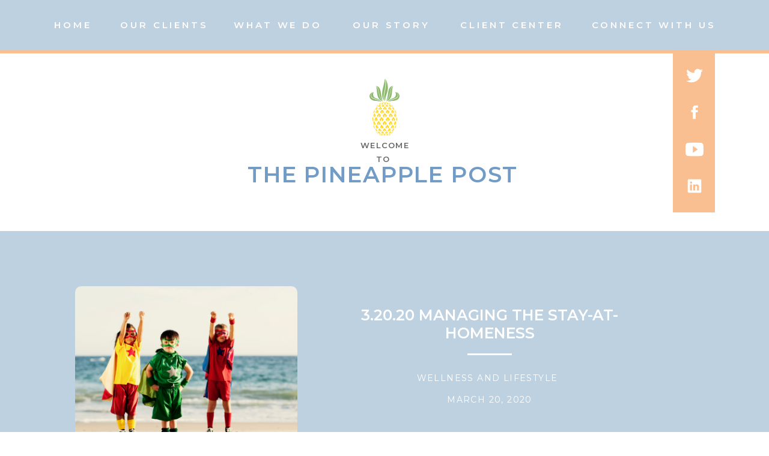

--- FILE ---
content_type: text/html; charset=UTF-8
request_url: https://eastwoodwealth.com/tag/grocery-delivery/
body_size: 14549
content:
<!DOCTYPE html>
<html lang="en-US" class="d">
<head>
<link rel="stylesheet" type="text/css" href="//lib.showit.co/engine/2.6.4/showit.css" />
<title>grocery delivery</title>
<meta name='robots' content='max-image-preview:large' />
<link rel="alternate" type="application/rss+xml" title=" &raquo; Feed" href="https://eastwoodwealth.com/feed/" />
<link rel="alternate" type="application/rss+xml" title=" &raquo; Comments Feed" href="https://eastwoodwealth.com/comments/feed/" />
<link rel="alternate" type="application/rss+xml" title=" &raquo; grocery delivery Tag Feed" href="https://eastwoodwealth.com/tag/grocery-delivery/feed/" />
<script type="text/javascript">
/* <![CDATA[ */
window._wpemojiSettings = {"baseUrl":"https:\/\/s.w.org\/images\/core\/emoji\/16.0.1\/72x72\/","ext":".png","svgUrl":"https:\/\/s.w.org\/images\/core\/emoji\/16.0.1\/svg\/","svgExt":".svg","source":{"concatemoji":"https:\/\/eastwoodwealth.com\/wp-includes\/js\/wp-emoji-release.min.js?ver=6.8.3"}};
/*! This file is auto-generated */
!function(s,n){var o,i,e;function c(e){try{var t={supportTests:e,timestamp:(new Date).valueOf()};sessionStorage.setItem(o,JSON.stringify(t))}catch(e){}}function p(e,t,n){e.clearRect(0,0,e.canvas.width,e.canvas.height),e.fillText(t,0,0);var t=new Uint32Array(e.getImageData(0,0,e.canvas.width,e.canvas.height).data),a=(e.clearRect(0,0,e.canvas.width,e.canvas.height),e.fillText(n,0,0),new Uint32Array(e.getImageData(0,0,e.canvas.width,e.canvas.height).data));return t.every(function(e,t){return e===a[t]})}function u(e,t){e.clearRect(0,0,e.canvas.width,e.canvas.height),e.fillText(t,0,0);for(var n=e.getImageData(16,16,1,1),a=0;a<n.data.length;a++)if(0!==n.data[a])return!1;return!0}function f(e,t,n,a){switch(t){case"flag":return n(e,"\ud83c\udff3\ufe0f\u200d\u26a7\ufe0f","\ud83c\udff3\ufe0f\u200b\u26a7\ufe0f")?!1:!n(e,"\ud83c\udde8\ud83c\uddf6","\ud83c\udde8\u200b\ud83c\uddf6")&&!n(e,"\ud83c\udff4\udb40\udc67\udb40\udc62\udb40\udc65\udb40\udc6e\udb40\udc67\udb40\udc7f","\ud83c\udff4\u200b\udb40\udc67\u200b\udb40\udc62\u200b\udb40\udc65\u200b\udb40\udc6e\u200b\udb40\udc67\u200b\udb40\udc7f");case"emoji":return!a(e,"\ud83e\udedf")}return!1}function g(e,t,n,a){var r="undefined"!=typeof WorkerGlobalScope&&self instanceof WorkerGlobalScope?new OffscreenCanvas(300,150):s.createElement("canvas"),o=r.getContext("2d",{willReadFrequently:!0}),i=(o.textBaseline="top",o.font="600 32px Arial",{});return e.forEach(function(e){i[e]=t(o,e,n,a)}),i}function t(e){var t=s.createElement("script");t.src=e,t.defer=!0,s.head.appendChild(t)}"undefined"!=typeof Promise&&(o="wpEmojiSettingsSupports",i=["flag","emoji"],n.supports={everything:!0,everythingExceptFlag:!0},e=new Promise(function(e){s.addEventListener("DOMContentLoaded",e,{once:!0})}),new Promise(function(t){var n=function(){try{var e=JSON.parse(sessionStorage.getItem(o));if("object"==typeof e&&"number"==typeof e.timestamp&&(new Date).valueOf()<e.timestamp+604800&&"object"==typeof e.supportTests)return e.supportTests}catch(e){}return null}();if(!n){if("undefined"!=typeof Worker&&"undefined"!=typeof OffscreenCanvas&&"undefined"!=typeof URL&&URL.createObjectURL&&"undefined"!=typeof Blob)try{var e="postMessage("+g.toString()+"("+[JSON.stringify(i),f.toString(),p.toString(),u.toString()].join(",")+"));",a=new Blob([e],{type:"text/javascript"}),r=new Worker(URL.createObjectURL(a),{name:"wpTestEmojiSupports"});return void(r.onmessage=function(e){c(n=e.data),r.terminate(),t(n)})}catch(e){}c(n=g(i,f,p,u))}t(n)}).then(function(e){for(var t in e)n.supports[t]=e[t],n.supports.everything=n.supports.everything&&n.supports[t],"flag"!==t&&(n.supports.everythingExceptFlag=n.supports.everythingExceptFlag&&n.supports[t]);n.supports.everythingExceptFlag=n.supports.everythingExceptFlag&&!n.supports.flag,n.DOMReady=!1,n.readyCallback=function(){n.DOMReady=!0}}).then(function(){return e}).then(function(){var e;n.supports.everything||(n.readyCallback(),(e=n.source||{}).concatemoji?t(e.concatemoji):e.wpemoji&&e.twemoji&&(t(e.twemoji),t(e.wpemoji)))}))}((window,document),window._wpemojiSettings);
/* ]]> */
</script>
<style id='wp-emoji-styles-inline-css' type='text/css'>

	img.wp-smiley, img.emoji {
		display: inline !important;
		border: none !important;
		box-shadow: none !important;
		height: 1em !important;
		width: 1em !important;
		margin: 0 0.07em !important;
		vertical-align: -0.1em !important;
		background: none !important;
		padding: 0 !important;
	}
</style>
<link rel='stylesheet' id='wp-block-library-css' href='https://eastwoodwealth.com/wp-includes/css/dist/block-library/style.min.css?ver=6.8.3' type='text/css' media='all' />
<style id='classic-theme-styles-inline-css' type='text/css'>
/*! This file is auto-generated */
.wp-block-button__link{color:#fff;background-color:#32373c;border-radius:9999px;box-shadow:none;text-decoration:none;padding:calc(.667em + 2px) calc(1.333em + 2px);font-size:1.125em}.wp-block-file__button{background:#32373c;color:#fff;text-decoration:none}
</style>
<link rel='stylesheet' id='wp-bootstrap-blocks-styles-css' href='https://eastwoodwealth.com/wp-content/plugins/wp-bootstrap-blocks/build/style.css?ver=2.0.0' type='text/css' media='all' />
<style id='global-styles-inline-css' type='text/css'>
:root{--wp--preset--aspect-ratio--square: 1;--wp--preset--aspect-ratio--4-3: 4/3;--wp--preset--aspect-ratio--3-4: 3/4;--wp--preset--aspect-ratio--3-2: 3/2;--wp--preset--aspect-ratio--2-3: 2/3;--wp--preset--aspect-ratio--16-9: 16/9;--wp--preset--aspect-ratio--9-16: 9/16;--wp--preset--color--black: #000000;--wp--preset--color--cyan-bluish-gray: #abb8c3;--wp--preset--color--white: #ffffff;--wp--preset--color--pale-pink: #f78da7;--wp--preset--color--vivid-red: #cf2e2e;--wp--preset--color--luminous-vivid-orange: #ff6900;--wp--preset--color--luminous-vivid-amber: #fcb900;--wp--preset--color--light-green-cyan: #7bdcb5;--wp--preset--color--vivid-green-cyan: #00d084;--wp--preset--color--pale-cyan-blue: #8ed1fc;--wp--preset--color--vivid-cyan-blue: #0693e3;--wp--preset--color--vivid-purple: #9b51e0;--wp--preset--gradient--vivid-cyan-blue-to-vivid-purple: linear-gradient(135deg,rgba(6,147,227,1) 0%,rgb(155,81,224) 100%);--wp--preset--gradient--light-green-cyan-to-vivid-green-cyan: linear-gradient(135deg,rgb(122,220,180) 0%,rgb(0,208,130) 100%);--wp--preset--gradient--luminous-vivid-amber-to-luminous-vivid-orange: linear-gradient(135deg,rgba(252,185,0,1) 0%,rgba(255,105,0,1) 100%);--wp--preset--gradient--luminous-vivid-orange-to-vivid-red: linear-gradient(135deg,rgba(255,105,0,1) 0%,rgb(207,46,46) 100%);--wp--preset--gradient--very-light-gray-to-cyan-bluish-gray: linear-gradient(135deg,rgb(238,238,238) 0%,rgb(169,184,195) 100%);--wp--preset--gradient--cool-to-warm-spectrum: linear-gradient(135deg,rgb(74,234,220) 0%,rgb(151,120,209) 20%,rgb(207,42,186) 40%,rgb(238,44,130) 60%,rgb(251,105,98) 80%,rgb(254,248,76) 100%);--wp--preset--gradient--blush-light-purple: linear-gradient(135deg,rgb(255,206,236) 0%,rgb(152,150,240) 100%);--wp--preset--gradient--blush-bordeaux: linear-gradient(135deg,rgb(254,205,165) 0%,rgb(254,45,45) 50%,rgb(107,0,62) 100%);--wp--preset--gradient--luminous-dusk: linear-gradient(135deg,rgb(255,203,112) 0%,rgb(199,81,192) 50%,rgb(65,88,208) 100%);--wp--preset--gradient--pale-ocean: linear-gradient(135deg,rgb(255,245,203) 0%,rgb(182,227,212) 50%,rgb(51,167,181) 100%);--wp--preset--gradient--electric-grass: linear-gradient(135deg,rgb(202,248,128) 0%,rgb(113,206,126) 100%);--wp--preset--gradient--midnight: linear-gradient(135deg,rgb(2,3,129) 0%,rgb(40,116,252) 100%);--wp--preset--font-size--small: 13px;--wp--preset--font-size--medium: 20px;--wp--preset--font-size--large: 36px;--wp--preset--font-size--x-large: 42px;--wp--preset--spacing--20: 0.44rem;--wp--preset--spacing--30: 0.67rem;--wp--preset--spacing--40: 1rem;--wp--preset--spacing--50: 1.5rem;--wp--preset--spacing--60: 2.25rem;--wp--preset--spacing--70: 3.38rem;--wp--preset--spacing--80: 5.06rem;--wp--preset--shadow--natural: 6px 6px 9px rgba(0, 0, 0, 0.2);--wp--preset--shadow--deep: 12px 12px 50px rgba(0, 0, 0, 0.4);--wp--preset--shadow--sharp: 6px 6px 0px rgba(0, 0, 0, 0.2);--wp--preset--shadow--outlined: 6px 6px 0px -3px rgba(255, 255, 255, 1), 6px 6px rgba(0, 0, 0, 1);--wp--preset--shadow--crisp: 6px 6px 0px rgba(0, 0, 0, 1);}:where(.is-layout-flex){gap: 0.5em;}:where(.is-layout-grid){gap: 0.5em;}body .is-layout-flex{display: flex;}.is-layout-flex{flex-wrap: wrap;align-items: center;}.is-layout-flex > :is(*, div){margin: 0;}body .is-layout-grid{display: grid;}.is-layout-grid > :is(*, div){margin: 0;}:where(.wp-block-columns.is-layout-flex){gap: 2em;}:where(.wp-block-columns.is-layout-grid){gap: 2em;}:where(.wp-block-post-template.is-layout-flex){gap: 1.25em;}:where(.wp-block-post-template.is-layout-grid){gap: 1.25em;}.has-black-color{color: var(--wp--preset--color--black) !important;}.has-cyan-bluish-gray-color{color: var(--wp--preset--color--cyan-bluish-gray) !important;}.has-white-color{color: var(--wp--preset--color--white) !important;}.has-pale-pink-color{color: var(--wp--preset--color--pale-pink) !important;}.has-vivid-red-color{color: var(--wp--preset--color--vivid-red) !important;}.has-luminous-vivid-orange-color{color: var(--wp--preset--color--luminous-vivid-orange) !important;}.has-luminous-vivid-amber-color{color: var(--wp--preset--color--luminous-vivid-amber) !important;}.has-light-green-cyan-color{color: var(--wp--preset--color--light-green-cyan) !important;}.has-vivid-green-cyan-color{color: var(--wp--preset--color--vivid-green-cyan) !important;}.has-pale-cyan-blue-color{color: var(--wp--preset--color--pale-cyan-blue) !important;}.has-vivid-cyan-blue-color{color: var(--wp--preset--color--vivid-cyan-blue) !important;}.has-vivid-purple-color{color: var(--wp--preset--color--vivid-purple) !important;}.has-black-background-color{background-color: var(--wp--preset--color--black) !important;}.has-cyan-bluish-gray-background-color{background-color: var(--wp--preset--color--cyan-bluish-gray) !important;}.has-white-background-color{background-color: var(--wp--preset--color--white) !important;}.has-pale-pink-background-color{background-color: var(--wp--preset--color--pale-pink) !important;}.has-vivid-red-background-color{background-color: var(--wp--preset--color--vivid-red) !important;}.has-luminous-vivid-orange-background-color{background-color: var(--wp--preset--color--luminous-vivid-orange) !important;}.has-luminous-vivid-amber-background-color{background-color: var(--wp--preset--color--luminous-vivid-amber) !important;}.has-light-green-cyan-background-color{background-color: var(--wp--preset--color--light-green-cyan) !important;}.has-vivid-green-cyan-background-color{background-color: var(--wp--preset--color--vivid-green-cyan) !important;}.has-pale-cyan-blue-background-color{background-color: var(--wp--preset--color--pale-cyan-blue) !important;}.has-vivid-cyan-blue-background-color{background-color: var(--wp--preset--color--vivid-cyan-blue) !important;}.has-vivid-purple-background-color{background-color: var(--wp--preset--color--vivid-purple) !important;}.has-black-border-color{border-color: var(--wp--preset--color--black) !important;}.has-cyan-bluish-gray-border-color{border-color: var(--wp--preset--color--cyan-bluish-gray) !important;}.has-white-border-color{border-color: var(--wp--preset--color--white) !important;}.has-pale-pink-border-color{border-color: var(--wp--preset--color--pale-pink) !important;}.has-vivid-red-border-color{border-color: var(--wp--preset--color--vivid-red) !important;}.has-luminous-vivid-orange-border-color{border-color: var(--wp--preset--color--luminous-vivid-orange) !important;}.has-luminous-vivid-amber-border-color{border-color: var(--wp--preset--color--luminous-vivid-amber) !important;}.has-light-green-cyan-border-color{border-color: var(--wp--preset--color--light-green-cyan) !important;}.has-vivid-green-cyan-border-color{border-color: var(--wp--preset--color--vivid-green-cyan) !important;}.has-pale-cyan-blue-border-color{border-color: var(--wp--preset--color--pale-cyan-blue) !important;}.has-vivid-cyan-blue-border-color{border-color: var(--wp--preset--color--vivid-cyan-blue) !important;}.has-vivid-purple-border-color{border-color: var(--wp--preset--color--vivid-purple) !important;}.has-vivid-cyan-blue-to-vivid-purple-gradient-background{background: var(--wp--preset--gradient--vivid-cyan-blue-to-vivid-purple) !important;}.has-light-green-cyan-to-vivid-green-cyan-gradient-background{background: var(--wp--preset--gradient--light-green-cyan-to-vivid-green-cyan) !important;}.has-luminous-vivid-amber-to-luminous-vivid-orange-gradient-background{background: var(--wp--preset--gradient--luminous-vivid-amber-to-luminous-vivid-orange) !important;}.has-luminous-vivid-orange-to-vivid-red-gradient-background{background: var(--wp--preset--gradient--luminous-vivid-orange-to-vivid-red) !important;}.has-very-light-gray-to-cyan-bluish-gray-gradient-background{background: var(--wp--preset--gradient--very-light-gray-to-cyan-bluish-gray) !important;}.has-cool-to-warm-spectrum-gradient-background{background: var(--wp--preset--gradient--cool-to-warm-spectrum) !important;}.has-blush-light-purple-gradient-background{background: var(--wp--preset--gradient--blush-light-purple) !important;}.has-blush-bordeaux-gradient-background{background: var(--wp--preset--gradient--blush-bordeaux) !important;}.has-luminous-dusk-gradient-background{background: var(--wp--preset--gradient--luminous-dusk) !important;}.has-pale-ocean-gradient-background{background: var(--wp--preset--gradient--pale-ocean) !important;}.has-electric-grass-gradient-background{background: var(--wp--preset--gradient--electric-grass) !important;}.has-midnight-gradient-background{background: var(--wp--preset--gradient--midnight) !important;}.has-small-font-size{font-size: var(--wp--preset--font-size--small) !important;}.has-medium-font-size{font-size: var(--wp--preset--font-size--medium) !important;}.has-large-font-size{font-size: var(--wp--preset--font-size--large) !important;}.has-x-large-font-size{font-size: var(--wp--preset--font-size--x-large) !important;}
:where(.wp-block-post-template.is-layout-flex){gap: 1.25em;}:where(.wp-block-post-template.is-layout-grid){gap: 1.25em;}
:where(.wp-block-columns.is-layout-flex){gap: 2em;}:where(.wp-block-columns.is-layout-grid){gap: 2em;}
:root :where(.wp-block-pullquote){font-size: 1.5em;line-height: 1.6;}
</style>
<link rel='stylesheet' id='pub-style-css' href='https://eastwoodwealth.com/wp-content/themes/showit/pubs/nnvvjtoytz-dwuak99fvlg/20251217202929Sngbqk6/assets/pub.css?ver=1766003373' type='text/css' media='all' />
<link rel='stylesheet' id='ecae-frontend-css' href='https://eastwoodwealth.com/wp-content/plugins/easy-custom-auto-excerpt/assets/style-frontend.css?ver=2.4.11' type='text/css' media='all' />
<link rel='stylesheet' id='ecae-buttonskin-white-css' href='https://eastwoodwealth.com/wp-content/plugins/easy-custom-auto-excerpt/buttons/ecae-buttonskin-white.css?ver=2.4.11' type='text/css' media='all' />
<script type="text/javascript" src="https://eastwoodwealth.com/wp-includes/js/jquery/jquery.min.js?ver=3.7.1" id="jquery-core-js"></script>
<script type="text/javascript" id="jquery-core-js-after">
/* <![CDATA[ */
$ = jQuery;
/* ]]> */
</script>
<script type="text/javascript" src="https://eastwoodwealth.com/wp-content/themes/showit/pubs/nnvvjtoytz-dwuak99fvlg/20251217202929Sngbqk6/assets/pub.js?ver=1766003373" id="pub-script-js"></script>
<link rel="https://api.w.org/" href="https://eastwoodwealth.com/wp-json/" /><link rel="alternate" title="JSON" type="application/json" href="https://eastwoodwealth.com/wp-json/wp/v2/tags/35" /><link rel="EditURI" type="application/rsd+xml" title="RSD" href="https://eastwoodwealth.com/xmlrpc.php?rsd" />

		<!-- GA Google Analytics @ https://m0n.co/ga -->
		<script async src="https://www.googletagmanager.com/gtag/js?id=G-R3HWXVYXB7"></script>
		<script>
			window.dataLayer = window.dataLayer || [];
			function gtag(){dataLayer.push(arguments);}
			gtag('js', new Date());
			gtag('config', 'G-R3HWXVYXB7');
		</script>

	
<meta charset="UTF-8" />
<meta name="viewport" content="width=device-width, initial-scale=1" />
<link rel="icon" type="image/png" href="//static.showit.co/200/AlPQjR5nRqKyXG2T7Tijpw/144392/eastwood_wealth_favicon_1.png" />
<link rel="preconnect" href="https://static.showit.co" />

<link rel="preconnect" href="https://fonts.googleapis.com">
<link rel="preconnect" href="https://fonts.gstatic.com" crossorigin>
<link href="https://fonts.googleapis.com/css?family=Montserrat:600|Fjalla+One:400|Montserrat:400|Montserrat:300|Lato:800|Lato:300" rel="stylesheet" type="text/css"/>
<script id="init_data" type="application/json">
{"mobile":{"w":320},"desktop":{"w":1200,"defaultTrIn":{"type":"fade"},"defaultTrOut":{"type":"fade"},"bgFillType":"color","bgColor":"#000000:0"},"sid":"nnvvjtoytz-dwuak99fvlg","break":768,"assetURL":"//static.showit.co","contactFormId":"144392/270965","cfAction":"aHR0cHM6Ly9jbGllbnRzZXJ2aWNlLnNob3dpdC5jby9jb250YWN0Zm9ybQ==","sgAction":"aHR0cHM6Ly9jbGllbnRzZXJ2aWNlLnNob3dpdC5jby9zb2NpYWxncmlk","blockData":[{"slug":"navigation-1","visible":"d","states":[],"d":{"h":84,"w":1200,"locking":{"scrollOffset":1},"bgFillType":"color","bgColor":"colors-3","bgMediaType":"none"},"m":{"h":231,"w":320,"locking":{"side":"t","scrollOffset":1},"bgFillType":"color","bgColor":"#ffffff","bgMediaType":"none"}},{"slug":"sidebar","visible":"d","states":[],"d":{"h":5,"w":1200,"locking":{"offset":100},"bgFillType":"color","bgColor":"colors-0","bgMediaType":"none"},"m":{"h":200,"w":320,"bgFillType":"color","bgColor":"#FFFFFF","bgMediaType":"none"}},{"slug":"client-covenant","visible":"a","states":[],"d":{"h":296,"w":1200,"bgFillType":"color","bgColor":"colors-7","bgMediaType":"none"},"m":{"h":400,"w":320,"bgFillType":"color","bgColor":"colors-5","bgMediaType":"none"}},{"slug":"post-layout-1","visible":"a","states":[],"d":{"h":475,"w":1200,"locking":{"offset":100},"nature":"dH","bgFillType":"color","bgColor":"colors-3","bgMediaType":"none"},"m":{"h":425,"w":320,"nature":"dH","bgFillType":"color","bgColor":"#FFFFFF","bgMediaType":"none"}},{"slug":"post-layout-2","visible":"a","states":[],"d":{"h":475,"w":1200,"locking":{"offset":100},"nature":"dH","bgFillType":"color","bgColor":"#FFFFFF","bgMediaType":"none"},"m":{"h":425,"w":320,"nature":"dH","bgFillType":"color","bgColor":"#FFFFFF","bgMediaType":"none"}},{"slug":"end-post-loop","visible":"a","states":[],"d":{"h":1,"w":1200,"bgFillType":"color","bgColor":"#FFFFFF","bgMediaType":"none"},"m":{"h":1,"w":320,"bgFillType":"color","bgColor":"#FFFFFF","bgMediaType":"none"}},{"slug":"pagination","visible":"a","states":[],"d":{"h":125,"w":1200,"nature":"dH","bgFillType":"color","bgColor":"#FFFFFF","bgMediaType":"none"},"m":{"h":81,"w":320,"nature":"dH","bgFillType":"color","bgColor":"#FFFFFF","bgMediaType":"none"}},{"slug":"catergories","visible":"a","states":[],"d":{"h":500,"w":1200,"bgFillType":"color","bgColor":"#ffffff","bgMediaType":"image","bgImage":{"key":"auLPY_jBRuqyXHPe3MKL-Q/144392/maarten-van-den-heuvel-siuwr3ucir0-unsplash.jpg","aspect_ratio":0.75,"title":"maarten-van-den-heuvel-Siuwr3uCir0-unsplash","type":"asset"},"bgOpacity":75,"bgPos":"cm","bgScale":"cover","bgScroll":"f"},"m":{"h":624,"w":320,"bgFillType":"color","bgColor":"#ffffff","bgMediaType":"image","bgImage":{"key":"auLPY_jBRuqyXHPe3MKL-Q/144392/maarten-van-den-heuvel-siuwr3ucir0-unsplash.jpg","aspect_ratio":0.75,"title":"maarten-van-den-heuvel-Siuwr3uCir0-unsplash","type":"asset"},"bgOpacity":75,"bgPos":"cm","bgScale":"cover","bgScroll":"f"}},{"slug":"mobile-nav","visible":"m","states":[],"d":{"h":200,"w":1200,"bgFillType":"color","bgColor":"colors-7","bgMediaType":"none"},"m":{"h":333,"w":320,"locking":{"side":"t"},"bgFillType":"color","bgColor":"colors-7:90","bgMediaType":"none"}},{"slug":"footer-1","visible":"a","states":[],"d":{"h":275,"w":1200,"bgFillType":"color","bgColor":"colors-3","bgMediaType":"none"},"m":{"h":390,"w":320,"bgFillType":"color","bgColor":"colors-3","bgMediaType":"none"}},{"slug":"legal-footer","visible":"a","states":[],"d":{"h":189,"w":1200,"bgFillType":"color","bgColor":"colors-5","bgMediaType":"none"},"m":{"h":269,"w":320,"bgFillType":"color","bgColor":"colors-5","bgMediaType":"none"}}],"elementData":[{"type":"icon","visible":"m","id":"navigation-1_0","blockId":"navigation-1","m":{"x":144,"y":152,"w":33,"h":28,"a":0},"d":{"x":-785,"y":389,"w":100,"h":469,"a":0},"pc":[{"type":"hide","block":"navigation-1"}]},{"type":"text","visible":"m","id":"navigation-1_1","blockId":"navigation-1","m":{"x":100.997,"y":16,"w":118.006,"h":16,"a":0},"d":{"x":541,"y":36,"w":105,"h":25,"a":0}},{"type":"text","visible":"a","id":"navigation-1_2","blockId":"navigation-1","m":{"x":1,"y":79,"w":118,"h":18,"a":0},"d":{"x":40,"y":31,"w":83,"h":25,"a":0}},{"type":"text","visible":"a","id":"navigation-1_3","blockId":"navigation-1","m":{"x":170,"y":145,"w":118,"h":14,"a":0},"d":{"x":936,"y":31,"w":225,"h":22,"a":0}},{"type":"text","visible":"a","id":"navigation-1_4","blockId":"navigation-1","m":{"x":170,"y":100,"w":118,"h":15,"a":0},"d":{"x":535,"y":31,"w":153,"h":22,"a":0}},{"type":"text","visible":"a","id":"navigation-1_5","blockId":"navigation-1","m":{"x":6,"y":142,"w":118,"h":28,"a":0},"d":{"x":344,"y":31,"w":157,"h":22,"a":0}},{"type":"text","visible":"a","id":"navigation-1_6","blockId":"navigation-1","m":{"x":6,"y":97,"w":118,"h":18,"a":0},"d":{"x":157,"y":31,"w":153,"h":22,"a":0}},{"type":"text","visible":"a","id":"navigation-1_7","blockId":"navigation-1","m":{"x":170,"y":100,"w":118,"h":15,"a":0},"d":{"x":722,"y":31,"w":180,"h":22,"a":0}},{"type":"simple","visible":"a","id":"sidebar_0","blockId":"sidebar","m":{"x":48,"y":30,"w":224,"h":140,"a":0},"d":{"x":1080,"y":0,"w":70,"h":270,"a":0}},{"type":"icon","visible":"a","id":"sidebar_1","blockId":"sidebar","m":{"x":216,"y":173,"w":26,"h":26,"a":0},"d":{"x":1100.5,"y":211,"w":30,"h":30,"a":0}},{"type":"icon","visible":"a","id":"sidebar_2","blockId":"sidebar","m":{"x":170,"y":173,"w":26,"h":26,"a":0},"d":{"x":1100.5,"y":149.667,"w":30,"h":30,"a":0}},{"type":"icon","visible":"a","id":"sidebar_3","blockId":"sidebar","m":{"x":121,"y":173,"w":26,"h":26,"a":0},"d":{"x":1100.5,"y":88.333,"w":30,"h":30,"a":0}},{"type":"icon","visible":"a","id":"sidebar_4","blockId":"sidebar","m":{"x":78,"y":173,"w":26,"h":26,"a":0},"d":{"x":1100.5,"y":27,"w":30,"h":30,"a":0}},{"type":"text","visible":"a","id":"client-covenant_0","blockId":"client-covenant","m":{"x":33,"y":231,"w":254,"h":73,"a":0},"d":{"x":372,"y":180,"w":456,"h":33,"a":0}},{"type":"text","visible":"a","id":"client-covenant_1","blockId":"client-covenant","m":{"x":62,"y":191,"w":196,"h":23,"a":0},"d":{"x":544,"y":142,"w":113,"h":22,"a":0}},{"type":"graphic","visible":"a","id":"client-covenant_2","blockId":"client-covenant","m":{"x":123,"y":30,"w":74,"h":140,"a":0},"d":{"x":575,"y":42,"w":50,"h":95,"a":0},"c":{"key":"f3EFAlkBQGG-kMIlJG008w/shared/eastwood_wealth_submark.png","aspect_ratio":0.52801}},{"type":"simple","visible":"a","id":"post-layout-1_0","blockId":"post-layout-1","m":{"x":102.5,"y":369,"w":115,"h":36,"a":0},"d":{"x":707,"y":336,"w":137,"h":38,"a":0}},{"type":"text","visible":"a","id":"post-layout-1_1","blockId":"post-layout-1","m":{"x":104.5,"y":376,"w":111,"h":27,"a":0},"d":{"x":709,"y":343,"w":133,"h":29,"a":0}},{"type":"simple","visible":"a","id":"post-layout-1_2","blockId":"post-layout-1","m":{"x":141.5,"y":311,"w":37,"h":3,"a":0},"d":{"x":738,"y":204,"w":74,"h":3,"a":0}},{"type":"text","visible":"a","id":"post-layout-1_4","blockId":"post-layout-1","m":{"x":20,"y":330,"w":280,"h":22,"a":0},"d":{"x":475,"y":269,"w":600,"h":29.006,"a":0}},{"type":"text","visible":"a","id":"post-layout-1_5","blockId":"post-layout-1","m":{"x":20,"y":237,"w":280,"h":62,"a":0},"d":{"x":531,"y":125,"w":488,"h":60,"a":0,"lockV":"b"}},{"type":"graphic","visible":"a","id":"post-layout-1_6","blockId":"post-layout-1","m":{"x":0,"y":20,"w":320,"h":195,"a":0,"gs":{"p":105}},"d":{"x":125,"y":92,"w":370,"h":300,"a":0,"gs":{"t":"cover","p":105},"lockH":"l"},"c":{"key":"0S9ge2BsSY62w39QchmRTg/shared/194.jpg","aspect_ratio":1.5}},{"type":"text","visible":"d","id":"post-layout-1_7","blockId":"post-layout-1","m":{"x":20,"y":28,"w":280,"h":20,"a":0},"d":{"x":471,"y":233,"w":600,"h":29,"a":0}},{"type":"simple","visible":"a","id":"post-layout-2_0","blockId":"post-layout-2","m":{"x":102.5,"y":369,"w":115,"h":36,"a":0},"d":{"x":322,"y":350,"w":136,"h":38,"a":0}},{"type":"text","visible":"a","id":"post-layout-2_1","blockId":"post-layout-2","m":{"x":104.5,"y":376,"w":111,"h":27,"a":0},"d":{"x":324,"y":358,"w":133,"h":29,"a":0}},{"type":"simple","visible":"a","id":"post-layout-2_2","blockId":"post-layout-2","m":{"x":141.5,"y":311,"w":37,"h":3,"a":0},"d":{"x":353,"y":225,"w":74,"h":3,"a":0}},{"type":"text","visible":"d","id":"post-layout-2_4","blockId":"post-layout-2","m":{"x":20,"y":28,"w":280,"h":20,"a":0},"d":{"x":91,"y":251,"w":600,"h":29,"a":0}},{"type":"text","visible":"a","id":"post-layout-2_5","blockId":"post-layout-2","m":{"x":20,"y":330,"w":280,"h":22,"a":0},"d":{"x":90,"y":285,"w":600,"h":29,"a":0}},{"type":"text","visible":"a","id":"post-layout-2_6","blockId":"post-layout-2","m":{"x":20,"y":237,"w":280,"h":62,"a":0},"d":{"x":146,"y":134,"w":488,"h":67,"a":0,"lockV":"bs"}},{"type":"graphic","visible":"a","id":"post-layout-2_7","blockId":"post-layout-2","m":{"x":0,"y":20,"w":320,"h":195,"a":0,"gs":{"p":105}},"d":{"x":740,"y":92,"w":370,"h":300,"a":0,"gs":{"t":"cover","p":105},"lockH":"r"},"c":{"key":"Ut1hryFnRtGsXWuLHqZyGQ/shared/216.jpg","aspect_ratio":1.5}},{"type":"text","visible":"a","id":"pagination_0","blockId":"pagination","m":{"x":177,"y":29,"w":123,"h":26,"a":0},"d":{"x":644,"y":32,"w":495.02,"h":29.002,"a":0}},{"type":"text","visible":"a","id":"pagination_1","blockId":"pagination","m":{"x":20,"y":29,"w":142,"h":22,"a":0},"d":{"x":50,"y":34,"w":527.021,"h":29.022,"a":0}},{"type":"simple","visible":"a","id":"catergories_0","blockId":"catergories","m":{"x":15,"y":39,"w":290,"h":554,"a":0},"d":{"x":183,"y":75,"w":834,"h":350,"a":0}},{"type":"text","visible":"a","id":"catergories_1","blockId":"catergories","m":{"x":55,"y":72,"w":194,"h":40,"a":0},"d":{"x":-57,"y":202,"w":304,"h":96,"a":-90}},{"type":"simple","visible":"a","id":"catergories_2","blockId":"catergories","m":{"x":174,"y":19,"w":0,"h":0,"a":0},"d":{"x":460,"y":100,"w":1,"h":300,"a":0}},{"type":"text","visible":"a","id":"catergories_3","blockId":"catergories","m":{"x":75,"y":245,"w":170,"h":18,"a":0},"d":{"x":224,"y":278,"w":201,"h":19,"a":0}},{"type":"text","visible":"a","id":"catergories_4","blockId":"catergories","m":{"x":67,"y":456,"w":186,"h":18,"a":0},"d":{"x":783,"y":168,"w":201,"h":19,"a":0}},{"type":"text","visible":"a","id":"catergories_5","blockId":"catergories","m":{"x":86,"y":377,"w":149,"h":18,"a":0},"d":{"x":500,"y":241,"w":201,"h":19,"a":0}},{"type":"text","visible":"a","id":"catergories_6","blockId":"catergories","m":{"x":86,"y":405,"w":149,"h":18,"a":0},"d":{"x":500,"y":278,"w":201,"h":19,"a":0}},{"type":"text","visible":"a","id":"catergories_7","blockId":"catergories","m":{"x":119,"y":272,"w":83,"h":18,"a":0},"d":{"x":224,"y":315,"w":201,"h":19,"a":0}},{"type":"text","visible":"a","id":"catergories_8","blockId":"catergories","m":{"x":120,"y":551,"w":80,"h":18,"a":0},"d":{"x":783,"y":279,"w":201,"h":19,"a":0}},{"type":"text","visible":"a","id":"catergories_9","blockId":"catergories","m":{"x":86,"y":350,"w":149,"h":18,"a":0},"d":{"x":500,"y":204,"w":201,"h":19,"a":0}},{"type":"text","visible":"a","id":"catergories_10","blockId":"catergories","m":{"x":35,"y":190,"w":251,"h":18,"a":0},"d":{"x":224,"y":204,"w":201,"h":19,"a":0}},{"type":"text","visible":"a","id":"catergories_11","blockId":"catergories","m":{"x":33,"y":488,"w":255,"h":18,"a":0},"d":{"x":761,"y":205,"w":244,"h":19,"a":0}},{"type":"text","visible":"a","id":"catergories_12","blockId":"catergories","m":{"x":68,"y":322,"w":185,"h":18,"a":0},"d":{"x":500,"y":167,"w":201,"h":19,"a":0}},{"type":"simple","visible":"a","id":"catergories_13","blockId":"catergories","m":{"x":117,"y":19,"w":0,"h":0,"a":0},"d":{"x":740,"y":100,"w":1,"h":300,"a":0}},{"type":"text","visible":"a","id":"catergories_14","blockId":"catergories","m":{"x":86,"y":218,"w":149,"h":18,"a":0},"d":{"x":224,"y":241,"w":201,"h":19,"a":0}},{"type":"text","visible":"a","id":"catergories_15","blockId":"catergories","m":{"x":64,"y":163,"w":193,"h":18,"a":0},"d":{"x":213,"y":167,"w":223,"h":19,"a":0}},{"type":"text","visible":"a","id":"catergories_16","blockId":"catergories","m":{"x":88,"y":519,"w":144,"h":18,"a":0},"d":{"x":783,"y":242,"w":201,"h":19,"a":0}},{"type":"simple","visible":"a","id":"mobile-nav_0","blockId":"mobile-nav","m":{"x":0,"y":0,"w":320,"h":60,"a":0},"d":{"x":488,"y":-110,"w":480,"h":80,"a":0}},{"type":"text","visible":"a","id":"mobile-nav_1","blockId":"mobile-nav","m":{"x":53,"y":238,"w":225,"h":30,"a":0},"d":{"x":1093,"y":84,"w":38,"h":26,"a":0},"pc":[{"type":"hide","block":"mobile-nav"}]},{"type":"text","visible":"a","id":"mobile-nav_2","blockId":"mobile-nav","m":{"x":53,"y":200,"w":219,"h":29,"a":0},"d":{"x":983,"y":84,"w":65,"h":26,"a":0},"pc":[{"type":"hide","block":"mobile-nav"}]},{"type":"text","visible":"a","id":"mobile-nav_3","blockId":"mobile-nav","m":{"x":53,"y":161,"w":217,"h":30,"a":0},"d":{"x":885,"y":84,"w":60,"h":26,"a":0},"pc":[{"type":"hide","block":"mobile-nav"}]},{"type":"text","visible":"a","id":"mobile-nav_4","blockId":"mobile-nav","m":{"x":53,"y":121,"w":219,"h":31,"a":0},"d":{"x":795,"y":84,"w":52,"h":26,"a":0},"pc":[{"type":"hide","block":"mobile-nav"}]},{"type":"text","visible":"a","id":"mobile-nav_5","blockId":"mobile-nav","m":{"x":53,"y":81,"w":83,"h":31,"a":0},"d":{"x":705,"y":84,"w":52,"h":26,"a":0},"pc":[{"type":"hide","block":"mobile-nav"}]},{"type":"icon","visible":"m","id":"mobile-nav_6","blockId":"mobile-nav","m":{"x":265,"y":12,"w":37,"h":37,"a":0},"d":{"x":1161,"y":37,"w":35,"h":35,"a":0},"pc":[{"type":"hide","block":"mobile-nav"}]},{"type":"text","visible":"a","id":"mobile-nav_7","blockId":"mobile-nav","m":{"x":53,"y":277,"w":225,"h":30,"a":0},"d":{"x":1093,"y":84,"w":38,"h":26,"a":0},"pc":[{"type":"hide","block":"mobile-nav"}]},{"type":"graphic","visible":"a","id":"footer-1_0","blockId":"footer-1","m":{"x":82,"y":37,"w":155.79,"h":128,"a":0},"d":{"x":62,"y":26,"w":273,"h":224,"a":0},"c":{"key":"3LTTyhCmQViOMUd2DVlarw/shared/eastwood_wealth_logo_white.png","aspect_ratio":1.21848}},{"type":"icon","visible":"a","id":"footer-1_1","blockId":"footer-1","m":{"x":35,"y":248,"w":27,"h":26,"a":0},"d":{"x":470,"y":126,"w":27,"h":25,"a":0}},{"type":"icon","visible":"a","id":"footer-1_2","blockId":"footer-1","m":{"x":87,"y":248,"w":27,"h":26,"a":0},"d":{"x":520,"y":125,"w":29,"h":26,"a":0}},{"type":"icon","visible":"a","id":"footer-1_3","blockId":"footer-1","m":{"x":139,"y":248,"w":27,"h":26,"a":0},"d":{"x":573,"y":126,"w":27,"h":24,"a":0}},{"type":"text","visible":"d","id":"footer-1_4","blockId":"footer-1","m":{"x":99,"y":167,"w":121.79999999999998,"h":29,"a":0},"d":{"x":763,"y":109,"w":427,"h":58,"a":0}},{"type":"simple","visible":"d","id":"footer-1_5","blockId":"footer-1","m":{"x":48,"y":54,"w":224,"h":253.39999999999998,"a":0},"d":{"x":441,"y":98.5,"w":2,"h":73,"a":0}},{"type":"simple","visible":"d","id":"footer-1_6","blockId":"footer-1","m":{"x":48,"y":54,"w":224,"h":253.39999999999998,"a":0},"d":{"x":749,"y":103.5,"w":2,"h":73,"a":0}},{"type":"icon","visible":"a","id":"footer-1_7","blockId":"footer-1","m":{"x":190,"y":248,"w":27,"h":26,"a":0},"d":{"x":623,"y":126,"w":27,"h":24,"a":0}},{"type":"graphic","visible":"a","id":"footer-1_8","blockId":"footer-1","m":{"x":242,"y":255,"w":44,"h":13,"a":0},"d":{"x":673,"y":130,"w":57,"h":17,"a":0},"c":{"key":"X5zd6mw4T9qumhYF7g6BCg/shared/zoom_logo_white.png","aspect_ratio":3.35632}},{"type":"text","visible":"a","id":"legal-footer_0","blockId":"legal-footer","m":{"x":7,"y":21,"w":307,"h":227,"a":0},"d":{"x":36,"y":28,"w":1125,"h":139,"a":0}}]}
</script>
<link
rel="stylesheet"
type="text/css"
href="https://cdnjs.cloudflare.com/ajax/libs/animate.css/3.4.0/animate.min.css"
/>


<script src="//lib.showit.co/engine/2.6.4/showit-lib.min.js"></script>
<script src="//lib.showit.co/engine/2.6.4/showit.min.js"></script>
<script>

function initPage(){

}
</script>

<style id="si-page-css">
html.m {background-color:rgba(0,0,0,0);}
html.d {background-color:rgba(0,0,0,0);}
.d .se:has(.st-primary) {border-radius:10px;box-shadow:none;opacity:1;overflow:hidden;}
.d .st-primary {padding:10px 14px 10px 14px;border-width:0px;border-color:rgba(250,191,144,1);background-color:rgba(101,102,102,1);background-image:none;border-radius:inherit;transition-duration:0.5s;}
.d .st-primary span {color:rgba(255,255,255,1);font-family:'Montserrat';font-weight:400;font-style:normal;font-size:14px;text-align:center;text-transform:uppercase;letter-spacing:0.1em;line-height:1.8;transition-duration:0.5s;}
.d .se:has(.st-primary:hover), .d .se:has(.trigger-child-hovers:hover .st-primary) {}
.d .st-primary.se-button:hover, .d .trigger-child-hovers:hover .st-primary.se-button {background-color:rgba(101,102,102,1);background-image:none;transition-property:background-color,background-image;}
.d .st-primary.se-button:hover span, .d .trigger-child-hovers:hover .st-primary.se-button span {}
.m .se:has(.st-primary) {border-radius:10px;box-shadow:none;opacity:1;overflow:hidden;}
.m .st-primary {padding:10px 14px 10px 14px;border-width:0px;border-color:rgba(250,191,144,1);background-color:rgba(101,102,102,1);background-image:none;border-radius:inherit;}
.m .st-primary span {color:rgba(255,255,255,1);font-family:'Montserrat';font-weight:400;font-style:normal;font-size:12px;text-align:center;text-transform:uppercase;letter-spacing:0.1em;line-height:1.8;}
.d .se:has(.st-secondary) {border-radius:10px;box-shadow:none;opacity:1;overflow:hidden;}
.d .st-secondary {padding:10px 14px 10px 14px;border-width:2px;border-color:rgba(101,102,102,1);background-color:rgba(0,0,0,0);background-image:none;border-radius:inherit;transition-duration:0.5s;}
.d .st-secondary span {color:rgba(101,102,102,1);font-family:'Montserrat';font-weight:400;font-style:normal;font-size:14px;text-align:center;text-transform:uppercase;letter-spacing:0.1em;line-height:1.8;transition-duration:0.5s;}
.d .se:has(.st-secondary:hover), .d .se:has(.trigger-child-hovers:hover .st-secondary) {}
.d .st-secondary.se-button:hover, .d .trigger-child-hovers:hover .st-secondary.se-button {border-color:rgba(101,102,102,0.7);background-color:rgba(0,0,0,0);background-image:none;transition-property:border-color,background-color,background-image;}
.d .st-secondary.se-button:hover span, .d .trigger-child-hovers:hover .st-secondary.se-button span {color:rgba(101,102,102,0.7);transition-property:color;}
.m .se:has(.st-secondary) {border-radius:10px;box-shadow:none;opacity:1;overflow:hidden;}
.m .st-secondary {padding:10px 14px 10px 14px;border-width:2px;border-color:rgba(101,102,102,1);background-color:rgba(0,0,0,0);background-image:none;border-radius:inherit;}
.m .st-secondary span {color:rgba(101,102,102,1);font-family:'Montserrat';font-weight:400;font-style:normal;font-size:12px;text-align:center;text-transform:uppercase;letter-spacing:0.1em;line-height:1.8;}
.d .st-d-title,.d .se-wpt h1 {color:rgba(250,191,144,1);line-height:1.2;letter-spacing:0em;font-size:54px;text-align:left;font-family:'Montserrat';font-weight:400;font-style:normal;}
.d .se-wpt h1 {margin-bottom:30px;}
.d .st-d-title.se-rc a {color:rgba(250,191,144,1);}
.d .st-d-title.se-rc a:hover {text-decoration:underline;color:rgba(250,191,144,1);opacity:0.8;}
.m .st-m-title,.m .se-wpt h1 {color:rgba(250,191,144,1);line-height:1.2;letter-spacing:0em;font-size:36px;text-align:left;font-family:'Montserrat';font-weight:400;font-style:normal;}
.m .se-wpt h1 {margin-bottom:20px;}
.m .st-m-title.se-rc a {color:rgba(250,191,144,1);}
.m .st-m-title.se-rc a:hover {text-decoration:underline;color:rgba(250,191,144,1);opacity:0.8;}
.d .st-d-heading,.d .se-wpt h2 {color:rgba(114,155,198,1);text-transform:uppercase;line-height:1.2;letter-spacing:0em;font-size:25px;text-align:center;font-family:'Montserrat';font-weight:600;font-style:normal;}
.d .se-wpt h2 {margin-bottom:24px;}
.d .st-d-heading.se-rc a {color:rgba(114,155,198,1);}
.d .st-d-heading.se-rc a:hover {text-decoration:underline;color:rgba(114,155,198,1);opacity:0.8;}
.m .st-m-heading,.m .se-wpt h2 {color:rgba(114,155,198,1);text-transform:uppercase;line-height:1.2;letter-spacing:0em;font-size:10px;text-align:center;font-family:'Montserrat';font-weight:600;font-style:normal;}
.m .se-wpt h2 {margin-bottom:20px;}
.m .st-m-heading.se-rc a {color:rgba(114,155,198,1);}
.m .st-m-heading.se-rc a:hover {text-decoration:underline;color:rgba(114,155,198,1);opacity:0.8;}
.d .st-d-subheading,.d .se-wpt h3 {color:rgba(114,155,198,1);text-transform:uppercase;line-height:1.8;letter-spacing:0.1em;font-size:14px;text-align:center;font-family:'Montserrat';font-weight:400;font-style:normal;}
.d .se-wpt h3 {margin-bottom:18px;}
.d .st-d-subheading.se-rc a {color:rgba(114,155,198,1);}
.d .st-d-subheading.se-rc a:hover {text-decoration:underline;color:rgba(114,155,198,1);opacity:0.8;}
.m .st-m-subheading,.m .se-wpt h3 {color:rgba(114,155,198,1);text-transform:uppercase;line-height:1.8;letter-spacing:0.1em;font-size:12px;text-align:center;font-family:'Montserrat';font-weight:400;font-style:normal;}
.m .se-wpt h3 {margin-bottom:18px;}
.m .st-m-subheading.se-rc a {color:rgba(114,155,198,1);}
.m .st-m-subheading.se-rc a:hover {text-decoration:underline;color:rgba(114,155,198,1);opacity:0.8;}
.d .st-d-paragraph {color:rgba(114,155,198,1);line-height:1.8;letter-spacing:0em;font-size:18px;text-align:justify;font-family:'Montserrat';font-weight:400;font-style:normal;}
.d .se-wpt p {margin-bottom:16px;}
.d .st-d-paragraph.se-rc a {color:rgba(114,155,198,1);}
.d .st-d-paragraph.se-rc a:hover {text-decoration:underline;color:rgba(114,155,198,1);opacity:0.8;}
.m .st-m-paragraph {color:rgba(114,155,198,1);line-height:1.8;letter-spacing:0em;font-size:16px;text-align:justify;font-family:'Lato';font-weight:300;font-style:normal;}
.m .se-wpt p {margin-bottom:16px;}
.m .st-m-paragraph.se-rc a {color:rgba(114,155,198,1);}
.m .st-m-paragraph.se-rc a:hover {text-decoration:underline;color:rgba(114,155,198,1);opacity:0.8;}
.sib-navigation-1 {z-index:2;}
.m .sib-navigation-1 {height:231px;display:none;}
.d .sib-navigation-1 {height:84px;}
.m .sib-navigation-1 .ss-bg {background-color:rgba(255,255,255,1);}
.d .sib-navigation-1 .ss-bg {background-color:rgba(190,209,225,1);}
.d .sie-navigation-1_0 {left:-785px;top:389px;width:100px;height:469px;display:none;}
.m .sie-navigation-1_0 {left:144px;top:152px;width:33px;height:28px;}
.d .sie-navigation-1_0 svg {fill:rgba(73,89,46,1);}
.m .sie-navigation-1_0 svg {fill:rgba(73,89,46,1);}
.d .sie-navigation-1_1 {left:541px;top:36px;width:105px;height:25px;display:none;}
.m .sie-navigation-1_1 {left:100.997px;top:16px;width:118.006px;height:16px;}
.d .sie-navigation-1_1-text {color:rgba(16,58,33,1);text-transform:uppercase;line-height:1.5;letter-spacing:0.26em;font-size:20px;text-align:left;font-family:'Montserrat';font-weight:600;font-style:normal;}
.m .sie-navigation-1_1-text {color:rgba(114,155,198,1);text-transform:uppercase;line-height:1.2;letter-spacing:0.1em;font-size:13px;text-align:center;font-family:'Fjalla One';font-weight:400;font-style:normal;}
.d .sie-navigation-1_2 {left:40px;top:31px;width:83px;height:25px;}
.m .sie-navigation-1_2 {left:1px;top:79px;width:118px;height:18px;}
.d .sie-navigation-1_2-text {color:rgba(255,251,248,1);text-transform:uppercase;line-height:1.5;letter-spacing:0.26em;font-size:15px;text-align:center;font-family:'Montserrat';font-weight:600;font-style:normal;}
.m .sie-navigation-1_2-text {color:rgba(16,58,33,1);text-transform:uppercase;line-height:1.3;letter-spacing:0.13em;font-size:10px;text-align:center;font-family:'Montserrat';font-weight:600;font-style:normal;}
.d .sie-navigation-1_3 {left:936px;top:31px;width:225px;height:22px;}
.m .sie-navigation-1_3 {left:170px;top:145px;width:118px;height:14px;}
.d .sie-navigation-1_3-text {color:rgba(255,251,248,1);text-transform:uppercase;line-height:1.5;letter-spacing:0.26em;font-size:15px;text-align:center;font-family:'Montserrat';font-weight:600;font-style:normal;}
.m .sie-navigation-1_3-text {color:rgba(114,155,198,1);text-transform:uppercase;line-height:1.3;letter-spacing:0.13em;font-size:10px;text-align:center;font-family:'Montserrat';font-weight:600;font-style:normal;}
.d .sie-navigation-1_4 {left:535px;top:31px;width:153px;height:22px;}
.m .sie-navigation-1_4 {left:170px;top:100px;width:118px;height:15px;}
.d .sie-navigation-1_4-text {color:rgba(255,251,248,1);text-transform:uppercase;line-height:1.5;letter-spacing:0.26em;font-size:15px;text-align:center;font-family:'Montserrat';font-weight:600;font-style:normal;}
.m .sie-navigation-1_4-text {color:rgba(114,155,198,1);text-transform:uppercase;line-height:1.3;letter-spacing:0.13em;font-size:10px;text-align:center;font-family:'Montserrat';font-weight:600;font-style:normal;}
.d .sie-navigation-1_5 {left:344px;top:31px;width:157px;height:22px;}
.m .sie-navigation-1_5 {left:6px;top:142px;width:118px;height:28px;}
.d .sie-navigation-1_5-text {color:rgba(255,251,248,1);text-transform:uppercase;line-height:1.5;letter-spacing:0.26em;font-size:15px;text-align:center;font-family:'Montserrat';font-weight:600;font-style:normal;}
.m .sie-navigation-1_5-text {color:rgba(114,155,198,1);text-transform:uppercase;line-height:1.3;letter-spacing:0.13em;font-size:10px;text-align:center;font-family:'Montserrat';font-weight:600;font-style:normal;}
.d .sie-navigation-1_6 {left:157px;top:31px;width:153px;height:22px;}
.m .sie-navigation-1_6 {left:6px;top:97px;width:118px;height:18px;}
.d .sie-navigation-1_6-text {color:rgba(255,251,248,1);text-transform:uppercase;line-height:1.5;letter-spacing:0.26em;font-size:15px;text-align:center;font-family:'Montserrat';font-weight:600;font-style:normal;}
.m .sie-navigation-1_6-text {color:rgba(114,155,198,1);text-transform:uppercase;line-height:1.3;letter-spacing:0.13em;font-size:10px;text-align:center;font-family:'Montserrat';font-weight:600;font-style:normal;}
.d .sie-navigation-1_7 {left:722px;top:31px;width:180px;height:22px;}
.m .sie-navigation-1_7 {left:170px;top:100px;width:118px;height:15px;}
.d .sie-navigation-1_7-text {color:rgba(255,251,248,1);text-transform:uppercase;line-height:1.5;letter-spacing:0.26em;font-size:15px;text-align:center;font-family:'Montserrat';font-weight:600;font-style:normal;}
.m .sie-navigation-1_7-text {color:rgba(114,155,198,1);text-transform:uppercase;line-height:1.3;letter-spacing:0.13em;font-size:10px;text-align:center;font-family:'Montserrat';font-weight:600;font-style:normal;}
.sib-sidebar {z-index:2;}
.m .sib-sidebar {height:200px;display:none;}
.d .sib-sidebar {height:5px;}
.m .sib-sidebar .ss-bg {background-color:rgba(255,255,255,1);}
.d .sib-sidebar .ss-bg {background-color:rgba(250,191,144,1);}
.d .sie-sidebar_0 {left:1080px;top:0px;width:70px;height:270px;}
.m .sie-sidebar_0 {left:48px;top:30px;width:224px;height:140px;}
.d .sie-sidebar_0 .se-simple:hover {}
.m .sie-sidebar_0 .se-simple:hover {}
.d .sie-sidebar_0 .se-simple {background-color:rgba(250,191,144,1);}
.m .sie-sidebar_0 .se-simple {background-color:rgba(250,191,144,1);}
.d .sie-sidebar_1 {left:1100.5px;top:211px;width:30px;height:30px;}
.m .sie-sidebar_1 {left:216px;top:173px;width:26px;height:26px;}
.d .sie-sidebar_1 svg {fill:rgba(255,255,255,1);}
.m .sie-sidebar_1 svg {fill:rgba(255,255,255,1);}
.d .sie-sidebar_2 {left:1100.5px;top:149.667px;width:30px;height:30px;}
.m .sie-sidebar_2 {left:170px;top:173px;width:26px;height:26px;}
.d .sie-sidebar_2 svg {fill:rgba(255,255,255,1);}
.m .sie-sidebar_2 svg {fill:rgba(255,255,255,1);}
.d .sie-sidebar_3 {left:1100.5px;top:88.333px;width:30px;height:30px;}
.m .sie-sidebar_3 {left:121px;top:173px;width:26px;height:26px;}
.d .sie-sidebar_3 svg {fill:rgba(255,255,255,1);}
.m .sie-sidebar_3 svg {fill:rgba(255,255,255,1);}
.d .sie-sidebar_4 {left:1100.5px;top:27px;width:30px;height:30px;}
.m .sie-sidebar_4 {left:78px;top:173px;width:26px;height:26px;}
.d .sie-sidebar_4 svg {fill:rgba(255,255,255,1);}
.m .sie-sidebar_4 svg {fill:rgba(255,255,255,1);}
.m .sib-client-covenant {height:400px;}
.d .sib-client-covenant {height:296px;}
.m .sib-client-covenant .ss-bg {background-color:rgba(255,251,248,1);}
.d .sib-client-covenant .ss-bg {background-color:rgba(255,255,255,1);}
.d .sie-client-covenant_0 {left:372px;top:180px;width:456px;height:33px;}
.m .sie-client-covenant_0 {left:33px;top:231px;width:254px;height:73px;}
.d .sie-client-covenant_0-text {color:rgba(114,155,198,1);text-transform:uppercase;line-height:1.2;letter-spacing:0.05em;font-size:37px;text-align:left;font-family:'Montserrat';font-weight:600;font-style:normal;}
.m .sie-client-covenant_0-text {color:rgba(114,155,198,1);text-transform:uppercase;line-height:1.2;letter-spacing:0.025em;font-size:31px;text-align:center;font-family:'Montserrat';font-weight:600;font-style:normal;}
.d .sie-client-covenant_1 {left:544px;top:142px;width:113px;height:22px;}
.m .sie-client-covenant_1 {left:62px;top:191px;width:196px;height:23px;}
.d .sie-client-covenant_1-text {color:rgba(101,102,102,1);text-transform:uppercase;line-height:1.8;letter-spacing:0.1em;font-size:13px;text-align:center;font-family:'Montserrat';font-weight:600;font-style:normal;}
.m .sie-client-covenant_1-text {color:rgba(102,102,102,1);text-transform:uppercase;line-height:1.8;letter-spacing:0.1em;font-size:12px;text-align:center;font-family:'Montserrat';font-weight:400;font-style:normal;}
.d .sie-client-covenant_2 {left:575px;top:42px;width:50px;height:95px;}
.m .sie-client-covenant_2 {left:123px;top:30px;width:74px;height:140px;}
.d .sie-client-covenant_2 .se-img {background-repeat:no-repeat;background-size:cover;background-position:50% 50%;border-radius:inherit;}
.m .sie-client-covenant_2 .se-img {background-repeat:no-repeat;background-size:cover;background-position:50% 50%;border-radius:inherit;}
.sib-post-layout-1 {z-index:1;}
.m .sib-post-layout-1 {height:425px;}
.d .sib-post-layout-1 {height:475px;}
.m .sib-post-layout-1 .ss-bg {background-color:rgba(255,255,255,1);}
.d .sib-post-layout-1 .ss-bg {background-color:rgba(190,209,225,1);}
.m .sib-post-layout-1.sb-nm-dH .sc {height:425px;}
.d .sib-post-layout-1.sb-nd-dH .sc {height:475px;}
.d .sie-post-layout-1_0 {left:707px;top:336px;width:137px;height:38px;}
.m .sie-post-layout-1_0 {left:102.5px;top:369px;width:115px;height:36px;}
.d .sie-post-layout-1_0 .se-simple:hover {}
.m .sie-post-layout-1_0 .se-simple:hover {}
.d .sie-post-layout-1_0 .se-simple {background-color:rgba(255,255,255,1);}
.m .sie-post-layout-1_0 .se-simple {background-color:rgba(190,209,225,1);}
.d .sie-post-layout-1_1 {left:709px;top:343px;width:133px;height:29px;}
.m .sie-post-layout-1_1 {left:104.5px;top:376px;width:111px;height:27px;}
.d .sie-post-layout-1_1-text {color:rgba(250,191,144,1);}
.m .sie-post-layout-1_1-text {color:rgba(255,255,255,1);}
.d .sie-post-layout-1_2 {left:738px;top:204px;width:74px;height:3px;}
.m .sie-post-layout-1_2 {left:141.5px;top:311px;width:37px;height:3px;}
.d .sie-post-layout-1_2 .se-simple:hover {}
.m .sie-post-layout-1_2 .se-simple:hover {}
.d .sie-post-layout-1_2 .se-simple {background-color:rgba(255,251,248,1);}
.m .sie-post-layout-1_2 .se-simple {background-color:rgba(255,251,248,1);}
.d .sie-post-layout-1_4 {left:475px;top:269px;width:600px;height:29.006px;}
.m .sie-post-layout-1_4 {left:20px;top:330px;width:280px;height:22px;}
.d .sie-post-layout-1_4-text {color:rgba(255,255,255,1);}
.d .sie-post-layout-1_5 {left:531px;top:125px;width:488px;height:60px;}
.m .sie-post-layout-1_5 {left:20px;top:237px;width:280px;height:62px;}
.d .sie-post-layout-1_5-text {color:rgba(255,255,255,1);overflow:hidden;}
.m .sie-post-layout-1_5-text {overflow:hidden;}
.d .sie-post-layout-1_6 {left:125px;top:92px;width:370px;height:300px;border-radius:10px;}
.m .sie-post-layout-1_6 {left:0px;top:20px;width:320px;height:195px;}
.d .sie-post-layout-1_6 .se-img img {object-fit: cover;object-position: 50% 50%;border-radius: inherit;height: 100%;width: 100%;}
.m .sie-post-layout-1_6 .se-img img {object-fit: cover;object-position: 50% 50%;border-radius: inherit;height: 100%;width: 100%;}
.d .sie-post-layout-1_7 {left:471px;top:233px;width:600px;height:29px;}
.m .sie-post-layout-1_7 {left:20px;top:28px;width:280px;height:20px;display:none;}
.d .sie-post-layout-1_7-text {color:rgba(255,255,255,1);overflow:hidden;white-space:nowrap;}
.sib-post-layout-2 {z-index:1;}
.m .sib-post-layout-2 {height:425px;}
.d .sib-post-layout-2 {height:475px;}
.m .sib-post-layout-2 .ss-bg {background-color:rgba(255,255,255,1);}
.d .sib-post-layout-2 .ss-bg {background-color:rgba(255,255,255,1);}
.m .sib-post-layout-2.sb-nm-dH .sc {height:425px;}
.d .sib-post-layout-2.sb-nd-dH .sc {height:475px;}
.d .sie-post-layout-2_0 {left:322px;top:350px;width:136px;height:38px;}
.m .sie-post-layout-2_0 {left:102.5px;top:369px;width:115px;height:36px;}
.d .sie-post-layout-2_0 .se-simple:hover {}
.m .sie-post-layout-2_0 .se-simple:hover {}
.d .sie-post-layout-2_0 .se-simple {background-color:rgba(190,209,225,1);}
.m .sie-post-layout-2_0 .se-simple {background-color:rgba(190,209,225,1);}
.d .sie-post-layout-2_1 {left:324px;top:358px;width:133px;height:29px;}
.m .sie-post-layout-2_1 {left:104.5px;top:376px;width:111px;height:27px;}
.d .sie-post-layout-2_1-text {color:rgba(255,255,255,1);}
.m .sie-post-layout-2_1-text {color:rgba(255,255,255,1);}
.d .sie-post-layout-2_2 {left:353px;top:225px;width:74px;height:3px;}
.m .sie-post-layout-2_2 {left:141.5px;top:311px;width:37px;height:3px;}
.d .sie-post-layout-2_2 .se-simple:hover {}
.m .sie-post-layout-2_2 .se-simple:hover {}
.d .sie-post-layout-2_2 .se-simple {background-color:rgba(250,191,144,1);}
.m .sie-post-layout-2_2 .se-simple {background-color:rgba(255,251,248,1);}
.d .sie-post-layout-2_4 {left:91px;top:251px;width:600px;height:29px;}
.m .sie-post-layout-2_4 {left:20px;top:28px;width:280px;height:20px;display:none;}
.d .sie-post-layout-2_4-text {overflow:hidden;white-space:nowrap;}
.d .sie-post-layout-2_5 {left:90px;top:285px;width:600px;height:29px;}
.m .sie-post-layout-2_5 {left:20px;top:330px;width:280px;height:22px;}
.d .sie-post-layout-2_6 {left:146px;top:134px;width:488px;height:67px;}
.m .sie-post-layout-2_6 {left:20px;top:237px;width:280px;height:62px;}
.d .sie-post-layout-2_6-text {overflow:hidden;}
.m .sie-post-layout-2_6-text {overflow:hidden;}
.d .sie-post-layout-2_7 {left:740px;top:92px;width:370px;height:300px;border-radius:10px;}
.m .sie-post-layout-2_7 {left:0px;top:20px;width:320px;height:195px;}
.d .sie-post-layout-2_7 .se-img img {object-fit: cover;object-position: 50% 50%;border-radius: inherit;height: 100%;width: 100%;}
.m .sie-post-layout-2_7 .se-img img {object-fit: cover;object-position: 50% 50%;border-radius: inherit;height: 100%;width: 100%;}
.m .sib-end-post-loop {height:1px;}
.d .sib-end-post-loop {height:1px;}
.m .sib-end-post-loop .ss-bg {background-color:rgba(255,255,255,1);}
.d .sib-end-post-loop .ss-bg {background-color:rgba(255,255,255,1);}
.m .sib-pagination {height:81px;}
.d .sib-pagination {height:125px;}
.m .sib-pagination .ss-bg {background-color:rgba(255,255,255,1);}
.d .sib-pagination .ss-bg {background-color:rgba(255,255,255,1);}
.m .sib-pagination.sb-nm-dH .sc {height:81px;}
.d .sib-pagination.sb-nd-dH .sc {height:125px;}
.d .sie-pagination_0 {left:644px;top:32px;width:495.02px;height:29.002px;}
.m .sie-pagination_0 {left:177px;top:29px;width:123px;height:26px;}
.d .sie-pagination_0-text {text-align:right;}
.m .sie-pagination_0-text {text-align:right;}
.d .sie-pagination_1 {left:50px;top:34px;width:527.021px;height:29.022px;}
.m .sie-pagination_1 {left:20px;top:29px;width:142px;height:22px;}
.d .sie-pagination_1-text {text-align:left;}
.m .sie-pagination_1-text {text-align:left;}
.m .sib-catergories {height:624px;}
.d .sib-catergories {height:500px;}
.m .sib-catergories .ss-bg {background-color:rgba(255,255,255,1);}
.d .sib-catergories .ss-bg {background-color:rgba(255,255,255,1);}
.d .sie-catergories_0 {left:183px;top:75px;width:834px;height:350px;border-radius:10px;}
.m .sie-catergories_0 {left:15px;top:39px;width:290px;height:554px;border-radius:10px;}
.d .sie-catergories_0 .se-simple:hover {}
.m .sie-catergories_0 .se-simple:hover {}
.d .sie-catergories_0 .se-simple {background-color:rgba(255,255,255,1);border-radius:inherit;}
.m .sie-catergories_0 .se-simple {background-color:rgba(255,255,255,1);border-radius:inherit;}
.d .sie-catergories_1 {left:-57px;top:202px;width:304px;height:96px;}
.m .sie-catergories_1 {left:55px;top:72px;width:194px;height:40px;}
.d .sie-catergories_1-text {color:rgba(114,155,198,1);text-transform:uppercase;line-height:1.2;letter-spacing:0.05em;font-size:37px;text-align:center;font-family:'Montserrat';font-weight:600;font-style:normal;}
.m .sie-catergories_1-text {color:rgba(250,191,144,1);text-transform:uppercase;line-height:1.5;letter-spacing:0em;font-size:25px;text-align:center;font-family:'Montserrat';font-weight:600;font-style:normal;}
.d .sie-catergories_2 {left:460px;top:100px;width:1px;height:300px;}
.m .sie-catergories_2 {left:174px;top:19px;width:0px;height:0px;}
.d .sie-catergories_2 .se-simple:hover {}
.m .sie-catergories_2 .se-simple:hover {}
.d .sie-catergories_2 .se-simple {background-color:rgba(250,191,144,1);}
.m .sie-catergories_2 .se-simple {background-color:rgba(223,222,218,1);}
.d .sie-catergories_3 {left:224px;top:278px;width:201px;height:19px;}
.m .sie-catergories_3 {left:75px;top:245px;width:170px;height:18px;}
.d .sie-catergories_3-text {color:rgba(114,155,198,1);text-transform:uppercase;line-height:1.8;letter-spacing:0.1em;font-size:14px;text-align:center;font-family:'Montserrat';font-weight:300;font-style:normal;}
.m .sie-catergories_3-text {color:rgba(114,155,198,1);text-transform:uppercase;line-height:1.8;letter-spacing:0.1em;font-size:12px;text-align:center;font-family:'Montserrat';font-weight:300;font-style:normal;}
.d .sie-catergories_4 {left:783px;top:168px;width:201px;height:19px;}
.m .sie-catergories_4 {left:67px;top:456px;width:186px;height:18px;}
.d .sie-catergories_4-text {color:rgba(114,155,198,1);text-transform:uppercase;line-height:1.8;letter-spacing:0.1em;font-size:14px;text-align:center;font-family:'Montserrat';font-weight:300;font-style:normal;}
.m .sie-catergories_4-text {color:rgba(114,155,198,1);text-transform:uppercase;line-height:1.8;letter-spacing:0.1em;font-size:12px;text-align:center;font-family:'Montserrat';font-weight:300;font-style:normal;}
.d .sie-catergories_5 {left:500px;top:241px;width:201px;height:19px;}
.m .sie-catergories_5 {left:86px;top:377px;width:149px;height:18px;}
.d .sie-catergories_5-text {color:rgba(114,155,198,1);text-transform:uppercase;line-height:1.8;letter-spacing:0.1em;font-size:14px;text-align:center;font-family:'Montserrat';font-weight:300;font-style:normal;}
.m .sie-catergories_5-text {color:rgba(114,155,198,1);text-transform:uppercase;line-height:1.8;letter-spacing:0.1em;font-size:12px;text-align:center;font-family:'Montserrat';font-weight:300;font-style:normal;}
.d .sie-catergories_6 {left:500px;top:278px;width:201px;height:19px;}
.m .sie-catergories_6 {left:86px;top:405px;width:149px;height:18px;}
.d .sie-catergories_6-text {color:rgba(114,155,198,1);text-transform:uppercase;line-height:1.8;letter-spacing:0.1em;font-size:14px;text-align:center;font-family:'Montserrat';font-weight:300;font-style:normal;}
.m .sie-catergories_6-text {color:rgba(114,155,198,1);text-transform:uppercase;line-height:1.8;letter-spacing:0.1em;font-size:12px;text-align:center;font-family:'Montserrat';font-weight:300;font-style:normal;}
.d .sie-catergories_7 {left:224px;top:315px;width:201px;height:19px;}
.m .sie-catergories_7 {left:119px;top:272px;width:83px;height:18px;}
.d .sie-catergories_7-text {color:rgba(114,155,198,1);text-transform:uppercase;line-height:1.8;letter-spacing:0.1em;font-size:14px;text-align:center;font-family:'Montserrat';font-weight:300;font-style:normal;}
.m .sie-catergories_7-text {color:rgba(114,155,198,1);text-transform:uppercase;line-height:1.8;letter-spacing:0.1em;font-size:12px;text-align:center;font-family:'Montserrat';font-weight:300;font-style:normal;}
.d .sie-catergories_8 {left:783px;top:279px;width:201px;height:19px;}
.m .sie-catergories_8 {left:120px;top:551px;width:80px;height:18px;}
.d .sie-catergories_8-text {color:rgba(114,155,198,1);text-transform:uppercase;line-height:1.8;letter-spacing:0.1em;font-size:14px;text-align:center;font-family:'Montserrat';font-weight:300;font-style:normal;}
.m .sie-catergories_8-text {color:rgba(114,155,198,1);text-transform:uppercase;line-height:1.8;letter-spacing:0.1em;font-size:12px;text-align:center;font-family:'Montserrat';font-weight:300;font-style:normal;}
.d .sie-catergories_9 {left:500px;top:204px;width:201px;height:19px;}
.m .sie-catergories_9 {left:86px;top:350px;width:149px;height:18px;}
.d .sie-catergories_9-text {color:rgba(114,155,198,1);text-transform:uppercase;line-height:1.8;letter-spacing:0.1em;font-size:14px;text-align:center;font-family:'Montserrat';font-weight:300;font-style:normal;}
.m .sie-catergories_9-text {color:rgba(114,155,198,1);text-transform:uppercase;line-height:1.8;letter-spacing:0.1em;font-size:12px;text-align:center;font-family:'Montserrat';font-weight:300;font-style:normal;}
.d .sie-catergories_10 {left:224px;top:204px;width:201px;height:19px;}
.m .sie-catergories_10 {left:35px;top:190px;width:251px;height:18px;}
.d .sie-catergories_10-text {color:rgba(114,155,198,1);text-transform:uppercase;line-height:1.8;letter-spacing:0.1em;font-size:14px;text-align:center;font-family:'Montserrat';font-weight:300;font-style:normal;}
.m .sie-catergories_10-text {color:rgba(114,155,198,1);text-transform:uppercase;line-height:1.8;letter-spacing:0.1em;font-size:12px;text-align:center;font-family:'Montserrat';font-weight:300;font-style:normal;}
.d .sie-catergories_11 {left:761px;top:205px;width:244px;height:19px;}
.m .sie-catergories_11 {left:33px;top:488px;width:255px;height:18px;}
.d .sie-catergories_11-text {color:rgba(114,155,198,1);text-transform:uppercase;line-height:1.8;letter-spacing:0.1em;font-size:14px;text-align:center;font-family:'Montserrat';font-weight:300;font-style:normal;}
.m .sie-catergories_11-text {color:rgba(114,155,198,1);text-transform:uppercase;line-height:1.8;letter-spacing:0.1em;font-size:12px;text-align:center;font-family:'Montserrat';font-weight:300;font-style:normal;}
.d .sie-catergories_12 {left:500px;top:167px;width:201px;height:19px;}
.m .sie-catergories_12 {left:68px;top:322px;width:185px;height:18px;}
.d .sie-catergories_12-text {color:rgba(114,155,198,1);text-transform:uppercase;line-height:1.8;letter-spacing:0.1em;font-size:14px;text-align:center;font-family:'Montserrat';font-weight:300;font-style:normal;}
.m .sie-catergories_12-text {color:rgba(114,155,198,1);text-transform:uppercase;line-height:1.8;letter-spacing:0.1em;font-size:12px;text-align:center;font-family:'Montserrat';font-weight:300;font-style:normal;}
.d .sie-catergories_13 {left:740px;top:100px;width:1px;height:300px;}
.m .sie-catergories_13 {left:117px;top:19px;width:0px;height:0px;}
.d .sie-catergories_13 .se-simple:hover {}
.m .sie-catergories_13 .se-simple:hover {}
.d .sie-catergories_13 .se-simple {background-color:rgba(250,191,144,1);}
.m .sie-catergories_13 .se-simple {background-color:rgba(223,222,218,1);}
.d .sie-catergories_14 {left:224px;top:241px;width:201px;height:19px;}
.m .sie-catergories_14 {left:86px;top:218px;width:149px;height:18px;}
.d .sie-catergories_14-text {color:rgba(114,155,198,1);text-transform:uppercase;line-height:1.8;letter-spacing:0.1em;font-size:14px;text-align:center;font-family:'Montserrat';font-weight:300;font-style:normal;}
.m .sie-catergories_14-text {color:rgba(114,155,198,1);text-transform:uppercase;line-height:1.8;letter-spacing:0.1em;font-size:12px;text-align:center;font-family:'Montserrat';font-weight:300;font-style:normal;}
.d .sie-catergories_15 {left:213px;top:167px;width:223px;height:19px;}
.m .sie-catergories_15 {left:64px;top:163px;width:193px;height:18px;}
.d .sie-catergories_15-text {color:rgba(114,155,198,1);text-transform:uppercase;line-height:1.8;letter-spacing:0.1em;font-size:14px;text-align:center;font-family:'Montserrat';font-weight:300;font-style:normal;}
.m .sie-catergories_15-text {color:rgba(114,155,198,1);text-transform:uppercase;line-height:1.8;letter-spacing:0.1em;font-size:12px;text-align:center;font-family:'Montserrat';font-weight:300;font-style:normal;}
.d .sie-catergories_16 {left:783px;top:242px;width:201px;height:19px;}
.m .sie-catergories_16 {left:88px;top:519px;width:144px;height:18px;}
.d .sie-catergories_16-text {color:rgba(114,155,198,1);text-transform:uppercase;line-height:1.8;letter-spacing:0.1em;font-size:14px;text-align:center;font-family:'Montserrat';font-weight:300;font-style:normal;}
.m .sie-catergories_16-text {color:rgba(114,155,198,1);text-transform:uppercase;line-height:1.8;letter-spacing:0.1em;font-size:12px;text-align:center;font-family:'Montserrat';font-weight:300;font-style:normal;}
.sib-mobile-nav {z-index:2;}
.m .sib-mobile-nav {height:333px;display:none;}
.d .sib-mobile-nav {height:200px;display:none;}
.m .sib-mobile-nav .ss-bg {background-color:rgba(255,255,255,0.9);}
.d .sib-mobile-nav .ss-bg {background-color:rgba(255,255,255,1);}
.d .sie-mobile-nav_0 {left:488px;top:-110px;width:480px;height:80px;}
.m .sie-mobile-nav_0 {left:0px;top:0px;width:320px;height:60px;}
.d .sie-mobile-nav_0 .se-simple:hover {}
.m .sie-mobile-nav_0 .se-simple:hover {}
.d .sie-mobile-nav_0 .se-simple {background-color:rgba(250,191,144,1);}
.m .sie-mobile-nav_0 .se-simple {background-color:rgba(255,255,255,1);}
.d .sie-mobile-nav_1 {left:1093px;top:84px;width:38px;height:26px;}
.m .sie-mobile-nav_1 {left:53px;top:238px;width:225px;height:30px;}
.m .sie-mobile-nav_1-text {text-transform:uppercase;font-family:'Montserrat';font-weight:600;font-style:normal;}
.d .sie-mobile-nav_2 {left:983px;top:84px;width:65px;height:26px;}
.m .sie-mobile-nav_2 {left:53px;top:200px;width:219px;height:29px;}
.m .sie-mobile-nav_2-text {text-transform:uppercase;font-family:'Montserrat';font-weight:600;font-style:normal;}
.d .sie-mobile-nav_3 {left:885px;top:84px;width:60px;height:26px;}
.m .sie-mobile-nav_3 {left:53px;top:161px;width:217px;height:30px;}
.m .sie-mobile-nav_3-text {text-transform:uppercase;font-family:'Montserrat';font-weight:600;font-style:normal;}
.d .sie-mobile-nav_4 {left:795px;top:84px;width:52px;height:26px;}
.m .sie-mobile-nav_4 {left:53px;top:121px;width:219px;height:31px;}
.m .sie-mobile-nav_4-text {text-transform:uppercase;font-family:'Montserrat';font-weight:600;font-style:normal;}
.d .sie-mobile-nav_5 {left:705px;top:84px;width:52px;height:26px;}
.m .sie-mobile-nav_5 {left:53px;top:81px;width:83px;height:31px;}
.m .sie-mobile-nav_5-text {text-transform:uppercase;font-family:'Montserrat';font-weight:600;font-style:normal;}
.d .sie-mobile-nav_6 {left:1161px;top:37px;width:35px;height:35px;display:none;}
.m .sie-mobile-nav_6 {left:265px;top:12px;width:37px;height:37px;}
.d .sie-mobile-nav_6 svg {fill:rgba(101,102,102,1);}
.m .sie-mobile-nav_6 svg {fill:rgba(114,155,198,1);}
.d .sie-mobile-nav_7 {left:1093px;top:84px;width:38px;height:26px;}
.m .sie-mobile-nav_7 {left:53px;top:277px;width:225px;height:30px;}
.m .sie-mobile-nav_7-text {text-transform:uppercase;font-family:'Montserrat';font-weight:600;font-style:normal;}
.m .sib-footer-1 {height:390px;}
.d .sib-footer-1 {height:275px;}
.m .sib-footer-1 .ss-bg {background-color:rgba(190,209,225,1);}
.d .sib-footer-1 .ss-bg {background-color:rgba(190,209,225,1);}
.d .sie-footer-1_0 {left:62px;top:26px;width:273px;height:224px;}
.m .sie-footer-1_0 {left:82px;top:37px;width:155.79px;height:128px;}
.d .sie-footer-1_0 .se-img {background-repeat:no-repeat;background-size:cover;background-position:50% 50%;border-radius:inherit;}
.m .sie-footer-1_0 .se-img {background-repeat:no-repeat;background-size:cover;background-position:50% 50%;border-radius:inherit;}
.d .sie-footer-1_1 {left:470px;top:126px;width:27px;height:25px;}
.m .sie-footer-1_1 {left:35px;top:248px;width:27px;height:26px;}
.d .sie-footer-1_1 svg {fill:rgba(255,255,255,1);}
.m .sie-footer-1_1 svg {fill:rgba(255,255,255,1);}
.d .sie-footer-1_2 {left:520px;top:125px;width:29px;height:26px;}
.m .sie-footer-1_2 {left:87px;top:248px;width:27px;height:26px;}
.d .sie-footer-1_2 svg {fill:rgba(255,255,255,1);}
.m .sie-footer-1_2 svg {fill:rgba(255,255,255,1);}
.d .sie-footer-1_3 {left:573px;top:126px;width:27px;height:24px;}
.m .sie-footer-1_3 {left:139px;top:248px;width:27px;height:26px;}
.d .sie-footer-1_3 svg {fill:rgba(255,255,255,1);}
.m .sie-footer-1_3 svg {fill:rgba(255,255,255,1);}
.d .sie-footer-1_4 {left:763px;top:109px;width:427px;height:58px;}
.m .sie-footer-1_4 {left:99px;top:167px;width:121.79999999999998px;height:29px;display:none;}
.d .sie-footer-1_4-text {color:rgba(255,255,255,1);text-transform:uppercase;line-height:1;letter-spacing:0.2em;font-size:13px;font-family:'Montserrat';font-weight:300;font-style:normal;}
.m .sie-footer-1_4-text {color:rgba(60,60,60,1);text-transform:uppercase;line-height:1;font-size:24px;font-family:'Lato';font-weight:800;font-style:normal;}
.d .sie-footer-1_5 {left:441px;top:98.5px;width:2px;height:73px;}
.m .sie-footer-1_5 {left:48px;top:54px;width:224px;height:253.39999999999998px;display:none;}
.d .sie-footer-1_5 .se-simple:hover {}
.m .sie-footer-1_5 .se-simple:hover {}
.d .sie-footer-1_5 .se-simple {background-color:rgba(255,255,255,1);}
.m .sie-footer-1_5 .se-simple {background-color:rgba(30,30,30,1);}
.d .sie-footer-1_6 {left:749px;top:103.5px;width:2px;height:73px;}
.m .sie-footer-1_6 {left:48px;top:54px;width:224px;height:253.39999999999998px;display:none;}
.d .sie-footer-1_6 .se-simple:hover {}
.m .sie-footer-1_6 .se-simple:hover {}
.d .sie-footer-1_6 .se-simple {background-color:rgba(255,255,255,1);}
.m .sie-footer-1_6 .se-simple {background-color:rgba(30,30,30,1);}
.d .sie-footer-1_7 {left:623px;top:126px;width:27px;height:24px;}
.m .sie-footer-1_7 {left:190px;top:248px;width:27px;height:26px;}
.d .sie-footer-1_7 svg {fill:rgba(255,255,255,1);}
.m .sie-footer-1_7 svg {fill:rgba(255,255,255,1);}
.d .sie-footer-1_8 {left:673px;top:130px;width:57px;height:17px;}
.m .sie-footer-1_8 {left:242px;top:255px;width:44px;height:13px;}
.d .sie-footer-1_8 .se-img {background-repeat:no-repeat;background-size:cover;background-position:50% 50%;border-radius:inherit;}
.m .sie-footer-1_8 .se-img {background-repeat:no-repeat;background-size:cover;background-position:50% 50%;border-radius:inherit;}
.m .sib-legal-footer {height:269px;}
.d .sib-legal-footer {height:189px;}
.m .sib-legal-footer .ss-bg {background-color:rgba(255,251,248,1);}
.d .sib-legal-footer .ss-bg {background-color:rgba(255,251,248,1);}
.d .sie-legal-footer_0 {left:36px;top:28px;width:1125px;height:139px;}
.m .sie-legal-footer_0 {left:7px;top:21px;width:307px;height:227px;}
.d .sie-legal-footer_0-text {color:rgba(101,102,102,1);text-transform:uppercase;line-height:1.8;letter-spacing:0.1em;font-size:10px;text-align:center;font-family:'Montserrat';font-weight:300;font-style:normal;}
.m .sie-legal-footer_0-text {color:rgba(101,102,102,1);text-transform:uppercase;line-height:1.8;letter-spacing:0.1em;font-size:8px;text-align:center;font-family:'Montserrat';font-weight:300;font-style:normal;}

</style>



</head>
<body class="archive tag tag-grocery-delivery tag-35 wp-embed-responsive wp-theme-showit wp-child-theme-showit">

<div id="si-sp" class="sp" data-wp-ver="2.9.3"><div id="navigation-1" data-bid="navigation-1" class="sb sib-navigation-1 sb-lm"><div class="ss-s ss-bg"><div class="sc" style="width:1200px"><div data-sid="navigation-1_0" class="sie-navigation-1_0 se se-pc"><div class="se-icon"><svg xmlns="http://www.w3.org/2000/svg" viewbox="0 0 512 512"><path d="M405 136.798L375.202 107 256 226.202 136.798 107 107 136.798 226.202 256 107 375.202 136.798 405 256 285.798 375.202 405 405 375.202 285.798 256"/></svg></div></div><div data-sid="navigation-1_1" class="sie-navigation-1_1 se"><h2 class="se-t sie-navigation-1_1-text st-m-subheading st-d-heading se-rc">menu</h2></div><a href="/" target="_self" class="sie-navigation-1_2 se" data-sid="navigation-1_2"><h2 class="se-t sie-navigation-1_2-text st-m-heading st-d-heading">home</h2></a><a href="/connect-with-us#contact" target="_self" class="sie-navigation-1_3 se" data-sid="navigation-1_3"><h2 class="se-t sie-navigation-1_3-text st-m-heading st-d-heading">CONNECT WITH US<br></h2></a><a href="/our-story" target="_self" class="sie-navigation-1_4 se" data-sid="navigation-1_4"><h2 class="se-t sie-navigation-1_4-text st-m-heading st-d-heading">our STORY</h2></a><a href="/what-we-do" target="_self" class="sie-navigation-1_5 se" data-sid="navigation-1_5"><h2 class="se-t sie-navigation-1_5-text st-m-heading st-d-heading">WHAT WE DO</h2></a><a href="/our-clients" target="_self" class="sie-navigation-1_6 se" data-sid="navigation-1_6"><h2 class="se-t sie-navigation-1_6-text st-m-heading st-d-heading">our clients</h2></a><a href="/client-center" target="_self" class="sie-navigation-1_7 se" data-sid="navigation-1_7"><h2 class="se-t sie-navigation-1_7-text st-m-heading st-d-heading">CLIENT CENTER</h2></a></div></div></div><div id="sidebar" data-bid="sidebar" class="sb sib-sidebar"><div class="ss-s ss-bg"><div class="sc" style="width:1200px"><div data-sid="sidebar_0" class="sie-sidebar_0 se"><div class="se-simple"></div></div><a href="https://www.linkedin.com/in/tim-evans-ew/" target="_blank" class="sie-sidebar_1 se" data-sid="sidebar_1"><div class="se-icon"><svg xmlns="http://www.w3.org/2000/svg" viewbox="0 0 512 512"><path d="M417.2 64H96.8C79.3 64 64 76.6 64 93.9V415c0 17.4 15.3 32.9 32.8 32.9h320.3c17.6 0 30.8-15.6 30.8-32.9V93.9C448 76.6 434.7 64 417.2 64zM183 384h-55V213h55v171zm-25.6-197h-.4c-17.6 0-29-13.1-29-29.5 0-16.7 11.7-29.5 29.7-29.5s29 12.7 29.4 29.5c0 16.4-11.4 29.5-29.7 29.5zM384 384h-55v-93.5c0-22.4-8-37.7-27.9-37.7-15.2 0-24.2 10.3-28.2 20.3-1.5 3.6-1.9 8.5-1.9 13.5V384h-55V213h55v23.8c8-11.4 20.5-27.8 49.6-27.8 36.1 0 63.4 23.8 63.4 75.1V384z"/></svg></div></a><a href="https://www.youtube.com/channel/UCYNMUI634o-PwoUfK1KedhA" target="_blank" class="sie-sidebar_2 se" data-sid="sidebar_2"><div class="se-icon"><svg xmlns="http://www.w3.org/2000/svg" viewbox="0 0 512 512"><path d="M508.6 148.8c0-45-33.1-81.2-74-81.2C379.2 65 322.7 64 265 64h-18c-57.6 0-114.2 1-169.6 3.6C36.6 67.6 3.5 104 3.5 149 1 184.6-.1 220.2 0 255.8c-.1 35.6 1 71.2 3.4 106.9 0 45 33.1 81.5 73.9 81.5 58.2 2.7 117.9 3.9 178.6 3.8 60.8.2 120.3-1 178.6-3.8 40.9 0 74-36.5 74-81.5 2.4-35.7 3.5-71.3 3.4-107 .2-35.6-.9-71.2-3.3-106.9zM207 353.9V157.4l145 98.2-145 98.3z"/></svg></div></a><a href="https://www.facebook.com/EastwoodWealth/" target="_blank" class="sie-sidebar_3 se" data-sid="sidebar_3"><div class="se-icon"><svg xmlns="http://www.w3.org/2000/svg" viewbox="0 0 512 512"><path d="M288 192v-38.1c0-17.2 3.8-25.9 30.5-25.9H352V64h-55.9c-68.5 0-91.1 31.4-91.1 85.3V192h-45v64h45v192h83V256h56.4l7.6-64h-64z"/></svg></div></a><a href="https://twitter.com/TimEvansEW" target="_blank" class="sie-sidebar_4 se" data-sid="sidebar_4"><div class="se-icon"><svg xmlns="http://www.w3.org/2000/svg" viewbox="0 0 512 512"><path d="M492 109.5c-17.4 7.7-36 12.9-55.6 15.3 20-12 35.4-31 42.6-53.6-18.7 11.1-39.4 19.2-61.5 23.5C399.8 75.8 374.6 64 346.8 64c-53.5 0-96.8 43.4-96.8 96.9 0 7.6.8 15 2.5 22.1-80.5-4-151.9-42.6-199.6-101.3-8.3 14.3-13.1 31-13.1 48.7 0 33.6 17.2 63.3 43.2 80.7-16-.4-31-4.8-44-12.1v1.2c0 47 33.4 86.1 77.7 95-8.1 2.2-16.7 3.4-25.5 3.4-6.2 0-12.3-.6-18.2-1.8 12.3 38.5 48.1 66.5 90.5 67.3-33.1 26-74.9 41.5-120.3 41.5-7.8 0-15.5-.5-23.1-1.4C62.8 432 113.7 448 168.3 448 346.6 448 444 300.3 444 172.2c0-4.2-.1-8.4-.3-12.5C462.6 146 479 129 492 109.5z"/></svg></div></a></div></div></div><div id="client-covenant" data-bid="client-covenant" class="sb sib-client-covenant"><div class="ss-s ss-bg"><div class="sc" style="width:1200px"><a href="#/" target="_self" class="sie-client-covenant_0 se" data-sid="client-covenant_0"><h1 class="se-t sie-client-covenant_0-text st-m-title st-d-title">the pineapple post</h1></a><div data-sid="client-covenant_1" class="sie-client-covenant_1 se"><h1 class="se-t sie-client-covenant_1-text st-m-heading st-d-heading se-rc">welcome to&nbsp;</h1></div><a href="#/" target="_self" class="sie-client-covenant_2 se" data-sid="client-covenant_2"><div style="width:100%;height:100%" data-img="client-covenant_2" class="se-img se-gr slzy"></div><noscript><img src="//static.showit.co/200/f3EFAlkBQGG-kMIlJG008w/shared/eastwood_wealth_submark.png" class="se-img" alt="" title="Eastwood Wealth_Submark"/></noscript></a></div></div></div><div id="postloopcontainer"><div id="post-layout-1(1)" data-bid="post-layout-1" class="sb sib-post-layout-1 sb-nm-dH sb-nd-dH"><div class="ss-s ss-bg"><div class="sc" style="width:1200px"><div data-sid="post-layout-1_0" class="sie-post-layout-1_0 se"><div class="se-simple"></div></div><a href="https://eastwoodwealth.com/2020/03/20/3-20-20-managing-the-stay-at-homeness/" target="_self" class="sie-post-layout-1_1 se" data-sid="post-layout-1_1" title="3.20.20 Managing the Stay-At-Homeness"><nav class="se-t sie-post-layout-1_1-text st-m-subheading st-d-subheading">REad More</nav></a><div data-sid="post-layout-1_2" class="sie-post-layout-1_2 se"><div class="se-simple"></div></div><div data-sid="post-layout-1_4" class="sie-post-layout-1_4 se"><h3 class="se-t sie-post-layout-1_4-text st-m-subheading st-d-subheading se-wpt" data-secn="d">March 20, 2020</h3></div><div data-sid="post-layout-1_5" class="sie-post-layout-1_5 se"><h2 class="se-t sie-post-layout-1_5-text st-m-heading st-d-heading se-wpt" data-secn="d"><a href="https://eastwoodwealth.com/2020/03/20/3-20-20-managing-the-stay-at-homeness/">3.20.20 Managing the Stay-At-Homeness</a></h2></div><a href="https://eastwoodwealth.com/2020/03/20/3-20-20-managing-the-stay-at-homeness/" target="_self" class="sie-post-layout-1_6 se-bd se" data-sid="post-layout-1_6" title="3.20.20 Managing the Stay-At-Homeness"><div style="width:100%;height:100%" data-img="post-layout-1_6" class="se-img"><img width="560" height="315" src="https://eastwoodwealth.com/wp-content/uploads/2020/03/Stay-At-Home-Blog.png" class="attachment-post-thumbnail size-post-thumbnail wp-post-image" alt="" decoding="async" fetchpriority="high" srcset="https://eastwoodwealth.com/wp-content/uploads/2020/03/Stay-At-Home-Blog.png 560w, https://eastwoodwealth.com/wp-content/uploads/2020/03/Stay-At-Home-Blog-300x169.png 300w" sizes="(max-width: 560px) 100vw, 560px" /></div></a><div data-sid="post-layout-1_7" class="sie-post-layout-1_7 se"><h3 class="se-t sie-post-layout-1_7-text st-m-subheading st-d-subheading se-wpt" data-secn="d"><a href="https://eastwoodwealth.com/category/wellness-and-lifestyle/" rel="category tag">Wellness and Lifestyle</a></h3></div></div></div></div></div><div id="pagination" data-bid="pagination" class="sb sib-pagination sb-nm-dH sb-nd-dH"><div class="ss-s ss-bg"><div class="sc" style="width:1200px"><div data-sid="pagination_0" class="sie-pagination_0 se"><nav class="se-t sie-pagination_0-text st-m-subheading st-d-subheading se-wpt" data-secn="d"></nav></div><div data-sid="pagination_1" class="sie-pagination_1 se"><nav class="se-t sie-pagination_1-text st-m-subheading st-d-subheading se-wpt" data-secn="d" data-wp-format="F j, Y"></nav></div></div></div></div><div id="catergories" data-bid="catergories" class="sb sib-catergories"><div class="ss-s ss-bg"><div class="sb-m ssp-d ssp-m"></div><div class="sc" style="width:1200px"><div data-sid="catergories_0" class="sie-catergories_0 se-bd se-bm se"><div class="se-simple"></div></div><div data-sid="catergories_1" class="sie-catergories_1 se"><h1 class="se-t sie-catergories_1-text st-m-heading st-d-title se-rc">BLOG<br>Categories</h1></div><div data-sid="catergories_2" class="sie-catergories_2 se"><div class="se-simple"></div></div><a href="https://eastwoodwealth.com/category/financial-planning/" target="_self" class="sie-catergories_3 se" data-sid="catergories_3"><nav class="se-t sie-catergories_3-text st-m-subheading st-d-subheading">fINANCIAL PLANNING</nav></a><a href="https://eastwoodwealth.com/category/family-and-friends/" target="_self" class="sie-catergories_4 se" data-sid="catergories_4"><nav class="se-t sie-catergories_4-text st-m-subheading st-d-subheading">FAMILY AND FRIENDS</nav></a><a href="https://eastwoodwealth.com/category/business-owners/" target="_self" class="sie-catergories_5 se" data-sid="catergories_5"><nav class="se-t sie-catergories_5-text st-m-subheading st-d-subheading">Business Owners</nav></a><a href="https://eastwoodwealth.com/category/tax-planning/" target="_self" class="sie-catergories_6 se" data-sid="catergories_6"><nav class="se-t sie-catergories_6-text st-m-subheading st-d-subheading">TAX PLANNING</nav></a><a href="https://eastwoodwealth.com/category/investing/" target="_self" class="sie-catergories_7 se" data-sid="catergories_7"><nav class="se-t sie-catergories_7-text st-m-subheading st-d-subheading">investing</nav></a><a href="https://eastwoodwealth.com/category/insurance/" target="_self" class="sie-catergories_8 se" data-sid="catergories_8"><nav class="se-t sie-catergories_8-text st-m-subheading st-d-subheading">INSURANCE</nav></a><a href="https://eastwoodwealth.com/category/home-ownership/" target="_self" class="sie-catergories_9 se" data-sid="catergories_9"><nav class="se-t sie-catergories_9-text st-m-subheading st-d-subheading">HOME OWNERSHIP</nav></a><a href="https://eastwoodwealth.com/category/what-were-thinking/" target="_blank" class="sie-catergories_10 se" data-sid="catergories_10"><nav class="se-t sie-catergories_10-text st-m-subheading st-d-subheading">WHAT WE'RE THINKING</nav></a><a href="https://eastwoodwealth.com/category/wellness-and-lifestyle/" target="_self" class="sie-catergories_11 se" data-sid="catergories_11"><nav class="se-t sie-catergories_11-text st-m-subheading st-d-subheading">WELLNESS AND LIFESTYLE</nav></a><a href="https://eastwoodwealth.com/category/weekly-insights/" target="_self" class="sie-catergories_12 se" data-sid="catergories_12"><nav class="se-t sie-catergories_12-text st-m-subheading st-d-subheading">WEEKLY INSIGHTS</nav></a><div data-sid="catergories_13" class="sie-catergories_13 se"><div class="se-simple"></div></div><a href="https://eastwoodwealth.com/category/annual-letters" target="_self" class="sie-catergories_14 se" data-sid="catergories_14"><nav class="se-t sie-catergories_14-text st-m-subheading st-d-subheading">annual letters</nav></a><a href="https://eastwoodwealth.com/category/client-communication/" target="_self" class="sie-catergories_15 se" data-sid="catergories_15"><nav class="se-t sie-catergories_15-text st-m-subheading st-d-subheading">client communication</nav></a><a href="https://eastwoodwealth.com/category/social-security" target="_self" class="sie-catergories_16 se" data-sid="catergories_16"><nav class="se-t sie-catergories_16-text st-m-subheading st-d-subheading">social security</nav></a></div></div></div><div id="mobile-nav" data-bid="mobile-nav" class="sb sib-mobile-nav sb-lm"><div class="ss-s ss-bg"><div class="sc" style="width:1200px"><div data-sid="mobile-nav_0" class="sie-mobile-nav_0 se"><div class="se-simple"></div></div><a href="/client-center" target="_self" class="sie-mobile-nav_1 se se-pc" data-sid="mobile-nav_1"><nav class="se-t sie-mobile-nav_1-text st-m-paragraph st-d-paragraph">Client Center</nav></a><a href="/our-story" target="_self" class="sie-mobile-nav_2 se se-pc" data-sid="mobile-nav_2"><nav class="se-t sie-mobile-nav_2-text st-m-paragraph st-d-paragraph">Our Story</nav></a><a href="/what-we-do" target="_self" class="sie-mobile-nav_3 se se-pc" data-sid="mobile-nav_3"><nav class="se-t sie-mobile-nav_3-text st-m-paragraph st-d-paragraph">What We Do</nav></a><a href="/our-clients" target="_self" class="sie-mobile-nav_4 se se-pc" data-sid="mobile-nav_4"><nav class="se-t sie-mobile-nav_4-text st-m-paragraph st-d-paragraph">Our Clients</nav></a><a href="/" target="_self" class="sie-mobile-nav_5 se se-pc" data-sid="mobile-nav_5"><nav class="se-t sie-mobile-nav_5-text st-m-paragraph st-d-paragraph">Home</nav></a><div data-sid="mobile-nav_6" class="sie-mobile-nav_6 se se-pc"><div class="se-icon"><svg xmlns="http://www.w3.org/2000/svg" viewbox="0 0 512 512"><path d="M405 136.798L375.202 107 256 226.202 136.798 107 107 136.798 226.202 256 107 375.202 136.798 405 256 285.798 375.202 405 405 375.202 285.798 256"/></svg></div></div><a href="/connect-with-us" target="_self" class="sie-mobile-nav_7 se se-pc" data-sid="mobile-nav_7"><nav class="se-t sie-mobile-nav_7-text st-m-paragraph st-d-paragraph">Connect with Us</nav></a></div></div></div><div id="footer-1" data-bid="footer-1" class="sb sib-footer-1"><div class="ss-s ss-bg"><div class="sc" style="width:1200px"><div data-sid="footer-1_0" class="sie-footer-1_0 se"><div style="width:100%;height:100%" data-img="footer-1_0" class="se-img se-gr slzy"></div><noscript><img src="//static.showit.co/400/3LTTyhCmQViOMUd2DVlarw/shared/eastwood_wealth_logo_white.png" class="se-img" alt="" title="Eastwood Wealth Logo_White"/></noscript></div><a href="https://twitter.com/TimEvansEW" target="_blank" class="sie-footer-1_1 se" data-sid="footer-1_1"><div class="se-icon"><svg xmlns="http://www.w3.org/2000/svg" viewbox="0 0 512 512"><path d="M492 109.5c-17.4 7.7-36 12.9-55.6 15.3 20-12 35.4-31 42.6-53.6-18.7 11.1-39.4 19.2-61.5 23.5C399.8 75.8 374.6 64 346.8 64c-53.5 0-96.8 43.4-96.8 96.9 0 7.6.8 15 2.5 22.1-80.5-4-151.9-42.6-199.6-101.3-8.3 14.3-13.1 31-13.1 48.7 0 33.6 17.2 63.3 43.2 80.7-16-.4-31-4.8-44-12.1v1.2c0 47 33.4 86.1 77.7 95-8.1 2.2-16.7 3.4-25.5 3.4-6.2 0-12.3-.6-18.2-1.8 12.3 38.5 48.1 66.5 90.5 67.3-33.1 26-74.9 41.5-120.3 41.5-7.8 0-15.5-.5-23.1-1.4C62.8 432 113.7 448 168.3 448 346.6 448 444 300.3 444 172.2c0-4.2-.1-8.4-.3-12.5C462.6 146 479 129 492 109.5z"/></svg></div></a><a href="https://www.facebook.com/EastwoodWealth/" target="_blank" class="sie-footer-1_2 se" data-sid="footer-1_2"><div class="se-icon"><svg xmlns="http://www.w3.org/2000/svg" viewbox="0 0 512 512"><path d="M288 192v-38.1c0-17.2 3.8-25.9 30.5-25.9H352V64h-55.9c-68.5 0-91.1 31.4-91.1 85.3V192h-45v64h45v192h83V256h56.4l7.6-64h-64z"/></svg></div></a><a href="https://www.youtube.com/channel/UCYNMUI634o-PwoUfK1KedhA" target="_blank" class="sie-footer-1_3 se" data-sid="footer-1_3"><div class="se-icon"><svg xmlns="http://www.w3.org/2000/svg" viewbox="0 0 512 512"><path d="M508.6 148.8c0-45-33.1-81.2-74-81.2C379.2 65 322.7 64 265 64h-18c-57.6 0-114.2 1-169.6 3.6C36.6 67.6 3.5 104 3.5 149 1 184.6-.1 220.2 0 255.8c-.1 35.6 1 71.2 3.4 106.9 0 45 33.1 81.5 73.9 81.5 58.2 2.7 117.9 3.9 178.6 3.8 60.8.2 120.3-1 178.6-3.8 40.9 0 74-36.5 74-81.5 2.4-35.7 3.5-71.3 3.4-107 .2-35.6-.9-71.2-3.3-106.9zM207 353.9V157.4l145 98.2-145 98.3z"/></svg></div></a><div data-sid="footer-1_4" class="sie-footer-1_4 se"><h2 class="se-t sie-footer-1_4-text st-m-heading st-d-paragraph se-rc">© 2021 Eastwood Wealth •<br>1213 Culbreth Drive • Wilmington, NC 28405<br>Phone: 910-509-7123 • Fax: 910-509-7125 •<br>Email: HELLO@eastwoodwealth.com<br><br></h2></div><div data-sid="footer-1_5" class="sie-footer-1_5 se"><div class="se-simple"></div></div><div data-sid="footer-1_6" class="sie-footer-1_6 se"><div class="se-simple"></div></div><a href="https://www.linkedin.com/in/tim-evans-ew/" target="_blank" class="sie-footer-1_7 se" data-sid="footer-1_7"><div class="se-icon"><svg xmlns="http://www.w3.org/2000/svg" viewbox="0 0 512 512"><path d="M417.2 64H96.8C79.3 64 64 76.6 64 93.9V415c0 17.4 15.3 32.9 32.8 32.9h320.3c17.6 0 30.8-15.6 30.8-32.9V93.9C448 76.6 434.7 64 417.2 64zM183 384h-55V213h55v171zm-25.6-197h-.4c-17.6 0-29-13.1-29-29.5 0-16.7 11.7-29.5 29.7-29.5s29 12.7 29.4 29.5c0 16.4-11.4 29.5-29.7 29.5zM384 384h-55v-93.5c0-22.4-8-37.7-27.9-37.7-15.2 0-24.2 10.3-28.2 20.3-1.5 3.6-1.9 8.5-1.9 13.5V384h-55V213h55v23.8c8-11.4 20.5-27.8 49.6-27.8 36.1 0 63.4 23.8 63.4 75.1V384z"/></svg></div></a><a href="https://go.oncehub.com/timevans" target="_blank" class="sie-footer-1_8 se" data-sid="footer-1_8"><div style="width:100%;height:100%" data-img="footer-1_8" class="se-img se-gr slzy"></div><noscript><img src="//static.showit.co/200/X5zd6mw4T9qumhYF7g6BCg/shared/zoom_logo_white.png" class="se-img" alt="" title="zoom_logo_white"/></noscript></a></div></div></div><div id="legal-footer" data-bid="legal-footer" class="sb sib-legal-footer"><div class="ss-s ss-bg"><div class="sc" style="width:1200px"><div data-sid="legal-footer_0" class="sie-legal-footer_0 se"><p class="se-t sie-legal-footer_0-text st-m-subheading st-d-subheading se-rc"><b><a href="https://static.showit.co/file/bVlBz8dV52cQOXTEm9SzRQ/144392/2025_eastwood_wealth_business_continuity_plan.pdf" target="_blank">VIEW OUR Business Continuity Plan&nbsp;<br></a></b>CFP® Certified Financial Planner™ Certified Financial Planner Board of Standards, Inc. owns the certification marks above, which it awards to individuals who successfully complete initial and ongoing certification requirements.<br><br>Securities and advisory services offered through LPL Financial, a Registered Investment Advisor Member<a href="https://www.finra.org/#/" target="_blank"><b> FINRA&nbsp;</b></a> +&nbsp;<b>&nbsp;<a href="https://www.sipc.org/" target="_blank">SIPC.</a></b><br>The LPL Financial registered representative associated with this site may only discuss and/or transact securities business with residents of the Following states: NC, VA, SC, MD, DE and FL.<br>Financial planning services offered through LPL Financial, a registered investment advisor<br></p></div></div></div></div></div>


<!-- nnvvjtoytz-dwuak99fvlg/20251217202929Sngbqk6/BPQsiFEJs -->
<script type="speculationrules">
{"prefetch":[{"source":"document","where":{"and":[{"href_matches":"\/*"},{"not":{"href_matches":["\/wp-*.php","\/wp-admin\/*","\/wp-content\/uploads\/*","\/wp-content\/*","\/wp-content\/plugins\/*","\/wp-content\/themes\/showit\/pubs\/nnvvjtoytz-dwuak99fvlg\/20251217202929Sngbqk6\/*","\/wp-content\/themes\/showit\/*","\/*\\?(.+)"]}},{"not":{"selector_matches":"a[rel~=\"nofollow\"]"}},{"not":{"selector_matches":".no-prefetch, .no-prefetch a"}}]},"eagerness":"conservative"}]}
</script>
</body>
</html>